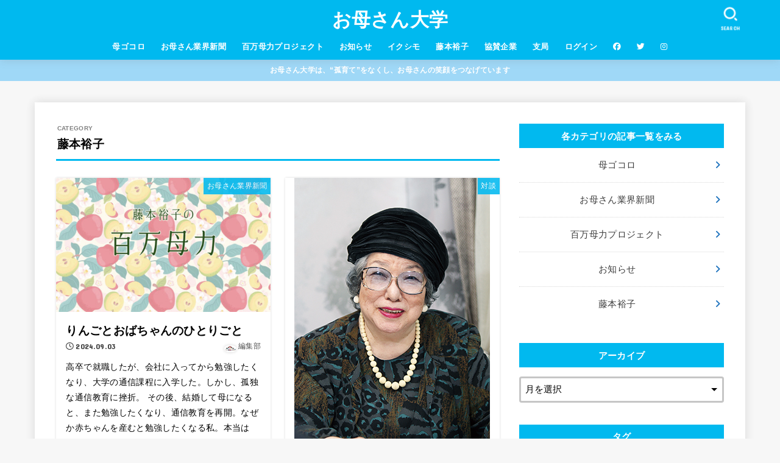

--- FILE ---
content_type: text/html; charset=UTF-8
request_url: https://www.okaasan.net/category/chiefeditor/page/3/
body_size: 30083
content:
<!doctype html>
<html lang="ja">
<head>
<meta charset="utf-8">
<meta http-equiv="X-UA-Compatible" content="IE=edge">
<meta name="HandheldFriendly" content="True">
<meta name="MobileOptimized" content="320">
<meta name="viewport" content="width=device-width, initial-scale=1.0, viewport-fit=cover">
<link rel="pingback" href="https://www.okaasan.net/xmlrpc.php">
<meta name='robots' content='index, follow, max-image-preview:large, max-snippet:-1, max-video-preview:-1' />
	<style>img:is([sizes="auto" i], [sizes^="auto," i]) { contain-intrinsic-size: 3000px 1500px }</style>
	
	<!-- This site is optimized with the Yoast SEO plugin v26.3 - https://yoast.com/wordpress/plugins/seo/ -->
	<title>藤本裕子 アーカイブ - 3ページ目 (16ページ中) - お母さん大学</title>
	<link rel="canonical" href="https://www.okaasan.net/category/chiefeditor/page/3/" />
	<link rel="prev" href="https://www.okaasan.net/category/chiefeditor/page/2/" />
	<link rel="next" href="https://www.okaasan.net/category/chiefeditor/page/4/" />
	<meta property="og:locale" content="ja_JP" />
	<meta property="og:type" content="article" />
	<meta property="og:title" content="藤本裕子 アーカイブ - 3ページ目 (16ページ中) - お母さん大学" />
	<meta property="og:url" content="https://www.okaasan.net/category/chiefeditor/" />
	<meta property="og:site_name" content="お母さん大学" />
	<meta name="twitter:card" content="summary_large_image" />
	<meta name="twitter:site" content="@okaasan_daigaku" />
	<script type="application/ld+json" class="yoast-schema-graph">{"@context":"https://schema.org","@graph":[{"@type":"CollectionPage","@id":"https://www.okaasan.net/category/chiefeditor/","url":"https://www.okaasan.net/category/chiefeditor/page/3/","name":"藤本裕子 アーカイブ - 3ページ目 (16ページ中) - お母さん大学","isPartOf":{"@id":"https://www.okaasan.net/#website"},"primaryImageOfPage":{"@id":"https://www.okaasan.net/category/chiefeditor/page/3/#primaryimage"},"image":{"@id":"https://www.okaasan.net/category/chiefeditor/page/3/#primaryimage"},"thumbnailUrl":"https://www.okaasan.net/wp-content/uploads/2024/08/03-scaled.jpg","breadcrumb":{"@id":"https://www.okaasan.net/category/chiefeditor/page/3/#breadcrumb"},"inLanguage":"ja"},{"@type":"ImageObject","inLanguage":"ja","@id":"https://www.okaasan.net/category/chiefeditor/page/3/#primaryimage","url":"https://www.okaasan.net/wp-content/uploads/2024/08/03-scaled.jpg","contentUrl":"https://www.okaasan.net/wp-content/uploads/2024/08/03-scaled.jpg","width":2560,"height":1600},{"@type":"BreadcrumbList","@id":"https://www.okaasan.net/category/chiefeditor/page/3/#breadcrumb","itemListElement":[{"@type":"ListItem","position":1,"name":"ホーム","item":"https://www.okaasan.net/"},{"@type":"ListItem","position":2,"name":"藤本裕子"}]},{"@type":"WebSite","@id":"https://www.okaasan.net/#website","url":"https://www.okaasan.net/","name":"お母さん大学","description":"お母さんはスゴイ！を伝える","publisher":{"@id":"https://www.okaasan.net/#organization"},"potentialAction":[{"@type":"SearchAction","target":{"@type":"EntryPoint","urlTemplate":"https://www.okaasan.net/?s={search_term_string}"},"query-input":{"@type":"PropertyValueSpecification","valueRequired":true,"valueName":"search_term_string"}}],"inLanguage":"ja"},{"@type":"Organization","@id":"https://www.okaasan.net/#organization","name":"お母さん大学","url":"https://www.okaasan.net/","logo":{"@type":"ImageObject","inLanguage":"ja","@id":"https://www.okaasan.net/#/schema/logo/image/","url":"https://www.okaasan.net/wp-content/uploads/2017/09/logo.jpg","contentUrl":"https://www.okaasan.net/wp-content/uploads/2017/09/logo.jpg","width":800,"height":174,"caption":"お母さん大学"},"image":{"@id":"https://www.okaasan.net/#/schema/logo/image/"},"sameAs":["https://www.facebook.com/okaasan.net/","https://x.com/okaasan_daigaku","https://www.instagram.com/okaasandaigaku/"]}]}</script>
	<!-- / Yoast SEO plugin. -->


<link rel='dns-prefetch' href='//fonts.googleapis.com' />
<link rel='dns-prefetch' href='//cdnjs.cloudflare.com' />
<link rel="alternate" type="application/rss+xml" title="お母さん大学 &raquo; フィード" href="https://www.okaasan.net/feed/" />
<link rel="alternate" type="application/rss+xml" title="お母さん大学 &raquo; コメントフィード" href="https://www.okaasan.net/comments/feed/" />
<link rel="alternate" type="application/rss+xml" title="お母さん大学 &raquo; 藤本裕子 カテゴリーのフィード" href="https://www.okaasan.net/category/chiefeditor/feed/" />
<script type="text/javascript">
/* <![CDATA[ */
window._wpemojiSettings = {"baseUrl":"https:\/\/s.w.org\/images\/core\/emoji\/16.0.1\/72x72\/","ext":".png","svgUrl":"https:\/\/s.w.org\/images\/core\/emoji\/16.0.1\/svg\/","svgExt":".svg","source":{"concatemoji":"https:\/\/www.okaasan.net\/wp-includes\/js\/wp-emoji-release.min.js?ver=6.8.3"}};
/*! This file is auto-generated */
!function(s,n){var o,i,e;function c(e){try{var t={supportTests:e,timestamp:(new Date).valueOf()};sessionStorage.setItem(o,JSON.stringify(t))}catch(e){}}function p(e,t,n){e.clearRect(0,0,e.canvas.width,e.canvas.height),e.fillText(t,0,0);var t=new Uint32Array(e.getImageData(0,0,e.canvas.width,e.canvas.height).data),a=(e.clearRect(0,0,e.canvas.width,e.canvas.height),e.fillText(n,0,0),new Uint32Array(e.getImageData(0,0,e.canvas.width,e.canvas.height).data));return t.every(function(e,t){return e===a[t]})}function u(e,t){e.clearRect(0,0,e.canvas.width,e.canvas.height),e.fillText(t,0,0);for(var n=e.getImageData(16,16,1,1),a=0;a<n.data.length;a++)if(0!==n.data[a])return!1;return!0}function f(e,t,n,a){switch(t){case"flag":return n(e,"\ud83c\udff3\ufe0f\u200d\u26a7\ufe0f","\ud83c\udff3\ufe0f\u200b\u26a7\ufe0f")?!1:!n(e,"\ud83c\udde8\ud83c\uddf6","\ud83c\udde8\u200b\ud83c\uddf6")&&!n(e,"\ud83c\udff4\udb40\udc67\udb40\udc62\udb40\udc65\udb40\udc6e\udb40\udc67\udb40\udc7f","\ud83c\udff4\u200b\udb40\udc67\u200b\udb40\udc62\u200b\udb40\udc65\u200b\udb40\udc6e\u200b\udb40\udc67\u200b\udb40\udc7f");case"emoji":return!a(e,"\ud83e\udedf")}return!1}function g(e,t,n,a){var r="undefined"!=typeof WorkerGlobalScope&&self instanceof WorkerGlobalScope?new OffscreenCanvas(300,150):s.createElement("canvas"),o=r.getContext("2d",{willReadFrequently:!0}),i=(o.textBaseline="top",o.font="600 32px Arial",{});return e.forEach(function(e){i[e]=t(o,e,n,a)}),i}function t(e){var t=s.createElement("script");t.src=e,t.defer=!0,s.head.appendChild(t)}"undefined"!=typeof Promise&&(o="wpEmojiSettingsSupports",i=["flag","emoji"],n.supports={everything:!0,everythingExceptFlag:!0},e=new Promise(function(e){s.addEventListener("DOMContentLoaded",e,{once:!0})}),new Promise(function(t){var n=function(){try{var e=JSON.parse(sessionStorage.getItem(o));if("object"==typeof e&&"number"==typeof e.timestamp&&(new Date).valueOf()<e.timestamp+604800&&"object"==typeof e.supportTests)return e.supportTests}catch(e){}return null}();if(!n){if("undefined"!=typeof Worker&&"undefined"!=typeof OffscreenCanvas&&"undefined"!=typeof URL&&URL.createObjectURL&&"undefined"!=typeof Blob)try{var e="postMessage("+g.toString()+"("+[JSON.stringify(i),f.toString(),p.toString(),u.toString()].join(",")+"));",a=new Blob([e],{type:"text/javascript"}),r=new Worker(URL.createObjectURL(a),{name:"wpTestEmojiSupports"});return void(r.onmessage=function(e){c(n=e.data),r.terminate(),t(n)})}catch(e){}c(n=g(i,f,p,u))}t(n)}).then(function(e){for(var t in e)n.supports[t]=e[t],n.supports.everything=n.supports.everything&&n.supports[t],"flag"!==t&&(n.supports.everythingExceptFlag=n.supports.everythingExceptFlag&&n.supports[t]);n.supports.everythingExceptFlag=n.supports.everythingExceptFlag&&!n.supports.flag,n.DOMReady=!1,n.readyCallback=function(){n.DOMReady=!0}}).then(function(){return e}).then(function(){var e;n.supports.everything||(n.readyCallback(),(e=n.source||{}).concatemoji?t(e.concatemoji):e.wpemoji&&e.twemoji&&(t(e.twemoji),t(e.wpemoji)))}))}((window,document),window._wpemojiSettings);
/* ]]> */
</script>
<style id='wp-emoji-styles-inline-css' type='text/css'>

	img.wp-smiley, img.emoji {
		display: inline !important;
		border: none !important;
		box-shadow: none !important;
		height: 1em !important;
		width: 1em !important;
		margin: 0 0.07em !important;
		vertical-align: -0.1em !important;
		background: none !important;
		padding: 0 !important;
	}
</style>
<link rel='stylesheet' id='wp-block-library-css' href='https://www.okaasan.net/wp-includes/css/dist/block-library/style.min.css' type='text/css' media='all' />
<style id='classic-theme-styles-inline-css' type='text/css'>
/*! This file is auto-generated */
.wp-block-button__link{color:#fff;background-color:#32373c;border-radius:9999px;box-shadow:none;text-decoration:none;padding:calc(.667em + 2px) calc(1.333em + 2px);font-size:1.125em}.wp-block-file__button{background:#32373c;color:#fff;text-decoration:none}
</style>
<style id='bp-login-form-style-inline-css' type='text/css'>
.widget_bp_core_login_widget .bp-login-widget-user-avatar{float:left}.widget_bp_core_login_widget .bp-login-widget-user-links{margin-left:70px}#bp-login-widget-form label{display:block;font-weight:600;margin:15px 0 5px;width:auto}#bp-login-widget-form input[type=password],#bp-login-widget-form input[type=text]{background-color:#fafafa;border:1px solid #d6d6d6;border-radius:0;font:inherit;font-size:100%;padding:.5em;width:100%}#bp-login-widget-form .bp-login-widget-register-link,#bp-login-widget-form .login-submit{display:inline;width:-moz-fit-content;width:fit-content}#bp-login-widget-form .bp-login-widget-register-link{margin-left:1em}#bp-login-widget-form .bp-login-widget-register-link a{filter:invert(1)}#bp-login-widget-form .bp-login-widget-pwd-link{font-size:80%}

</style>
<style id='bp-member-style-inline-css' type='text/css'>
[data-type="bp/member"] input.components-placeholder__input{border:1px solid #757575;border-radius:2px;flex:1 1 auto;padding:6px 8px}.bp-block-member{position:relative}.bp-block-member .member-content{display:flex}.bp-block-member .user-nicename{display:block}.bp-block-member .user-nicename a{border:none;color:currentColor;text-decoration:none}.bp-block-member .bp-profile-button{width:100%}.bp-block-member .bp-profile-button a.button{bottom:10px;display:inline-block;margin:18px 0 0;position:absolute;right:0}.bp-block-member.has-cover .item-header-avatar,.bp-block-member.has-cover .member-content,.bp-block-member.has-cover .member-description{z-index:2}.bp-block-member.has-cover .member-content,.bp-block-member.has-cover .member-description{padding-top:75px}.bp-block-member.has-cover .bp-member-cover-image{background-color:#c5c5c5;background-position:top;background-repeat:no-repeat;background-size:cover;border:0;display:block;height:150px;left:0;margin:0;padding:0;position:absolute;top:0;width:100%;z-index:1}.bp-block-member img.avatar{height:auto;width:auto}.bp-block-member.avatar-none .item-header-avatar{display:none}.bp-block-member.avatar-none.has-cover{min-height:200px}.bp-block-member.avatar-full{min-height:150px}.bp-block-member.avatar-full .item-header-avatar{width:180px}.bp-block-member.avatar-thumb .member-content{align-items:center;min-height:50px}.bp-block-member.avatar-thumb .item-header-avatar{width:70px}.bp-block-member.avatar-full.has-cover{min-height:300px}.bp-block-member.avatar-full.has-cover .item-header-avatar{width:200px}.bp-block-member.avatar-full.has-cover img.avatar{background:#fffc;border:2px solid #fff;margin-left:20px}.bp-block-member.avatar-thumb.has-cover .item-header-avatar{padding-top:75px}.entry .entry-content .bp-block-member .user-nicename a{border:none;color:currentColor;text-decoration:none}

</style>
<style id='bp-members-style-inline-css' type='text/css'>
[data-type="bp/members"] .components-placeholder.is-appender{min-height:0}[data-type="bp/members"] .components-placeholder.is-appender .components-placeholder__label:empty{display:none}[data-type="bp/members"] .components-placeholder input.components-placeholder__input{border:1px solid #757575;border-radius:2px;flex:1 1 auto;padding:6px 8px}[data-type="bp/members"].avatar-none .member-description{width:calc(100% - 44px)}[data-type="bp/members"].avatar-full .member-description{width:calc(100% - 224px)}[data-type="bp/members"].avatar-thumb .member-description{width:calc(100% - 114px)}[data-type="bp/members"] .member-content{position:relative}[data-type="bp/members"] .member-content .is-right{position:absolute;right:2px;top:2px}[data-type="bp/members"] .columns-2 .member-content .member-description,[data-type="bp/members"] .columns-3 .member-content .member-description,[data-type="bp/members"] .columns-4 .member-content .member-description{padding-left:44px;width:calc(100% - 44px)}[data-type="bp/members"] .columns-3 .is-right{right:-10px}[data-type="bp/members"] .columns-4 .is-right{right:-50px}.bp-block-members.is-grid{display:flex;flex-wrap:wrap;padding:0}.bp-block-members.is-grid .member-content{margin:0 1.25em 1.25em 0;width:100%}@media(min-width:600px){.bp-block-members.columns-2 .member-content{width:calc(50% - .625em)}.bp-block-members.columns-2 .member-content:nth-child(2n){margin-right:0}.bp-block-members.columns-3 .member-content{width:calc(33.33333% - .83333em)}.bp-block-members.columns-3 .member-content:nth-child(3n){margin-right:0}.bp-block-members.columns-4 .member-content{width:calc(25% - .9375em)}.bp-block-members.columns-4 .member-content:nth-child(4n){margin-right:0}}.bp-block-members .member-content{display:flex;flex-direction:column;padding-bottom:1em;text-align:center}.bp-block-members .member-content .item-header-avatar,.bp-block-members .member-content .member-description{width:100%}.bp-block-members .member-content .item-header-avatar{margin:0 auto}.bp-block-members .member-content .item-header-avatar img.avatar{display:inline-block}@media(min-width:600px){.bp-block-members .member-content{flex-direction:row;text-align:left}.bp-block-members .member-content .item-header-avatar,.bp-block-members .member-content .member-description{width:auto}.bp-block-members .member-content .item-header-avatar{margin:0}}.bp-block-members .member-content .user-nicename{display:block}.bp-block-members .member-content .user-nicename a{border:none;color:currentColor;text-decoration:none}.bp-block-members .member-content time{color:#767676;display:block;font-size:80%}.bp-block-members.avatar-none .item-header-avatar{display:none}.bp-block-members.avatar-full{min-height:190px}.bp-block-members.avatar-full .item-header-avatar{width:180px}.bp-block-members.avatar-thumb .member-content{min-height:80px}.bp-block-members.avatar-thumb .item-header-avatar{width:70px}.bp-block-members.columns-2 .member-content,.bp-block-members.columns-3 .member-content,.bp-block-members.columns-4 .member-content{display:block;text-align:center}.bp-block-members.columns-2 .member-content .item-header-avatar,.bp-block-members.columns-3 .member-content .item-header-avatar,.bp-block-members.columns-4 .member-content .item-header-avatar{margin:0 auto}.bp-block-members img.avatar{height:auto;max-width:-moz-fit-content;max-width:fit-content;width:auto}.bp-block-members .member-content.has-activity{align-items:center}.bp-block-members .member-content.has-activity .item-header-avatar{padding-right:1em}.bp-block-members .member-content.has-activity .wp-block-quote{margin-bottom:0;text-align:left}.bp-block-members .member-content.has-activity .wp-block-quote cite a,.entry .entry-content .bp-block-members .user-nicename a{border:none;color:currentColor;text-decoration:none}

</style>
<style id='bp-dynamic-members-style-inline-css' type='text/css'>
.bp-dynamic-block-container .item-options{font-size:.5em;margin:0 0 1em;padding:1em 0}.bp-dynamic-block-container .item-options a.selected{font-weight:600}.bp-dynamic-block-container ul.item-list{list-style:none;margin:1em 0;padding-left:0}.bp-dynamic-block-container ul.item-list li{margin-bottom:1em}.bp-dynamic-block-container ul.item-list li:after,.bp-dynamic-block-container ul.item-list li:before{content:" ";display:table}.bp-dynamic-block-container ul.item-list li:after{clear:both}.bp-dynamic-block-container ul.item-list li .item-avatar{float:left;width:60px}.bp-dynamic-block-container ul.item-list li .item{margin-left:70px}

</style>
<style id='bp-online-members-style-inline-css' type='text/css'>
.widget_bp_core_whos_online_widget .avatar-block,[data-type="bp/online-members"] .avatar-block{display:flex;flex-flow:row wrap}.widget_bp_core_whos_online_widget .avatar-block img,[data-type="bp/online-members"] .avatar-block img{margin:.5em}

</style>
<style id='bp-active-members-style-inline-css' type='text/css'>
.widget_bp_core_recently_active_widget .avatar-block,[data-type="bp/active-members"] .avatar-block{display:flex;flex-flow:row wrap}.widget_bp_core_recently_active_widget .avatar-block img,[data-type="bp/active-members"] .avatar-block img{margin:.5em}

</style>
<style id='bp-latest-activities-style-inline-css' type='text/css'>
.bp-latest-activities .components-flex.components-select-control select[multiple]{height:auto;padding:0 8px}.bp-latest-activities .components-flex.components-select-control select[multiple]+.components-input-control__suffix svg{display:none}.bp-latest-activities-block a,.entry .entry-content .bp-latest-activities-block a{border:none;text-decoration:none}.bp-latest-activities-block .activity-list.item-list blockquote{border:none;padding:0}.bp-latest-activities-block .activity-list.item-list blockquote .activity-item:not(.mini){box-shadow:1px 0 4px #00000026;padding:0 1em;position:relative}.bp-latest-activities-block .activity-list.item-list blockquote .activity-item:not(.mini):after,.bp-latest-activities-block .activity-list.item-list blockquote .activity-item:not(.mini):before{border-color:#0000;border-style:solid;content:"";display:block;height:0;left:15px;position:absolute;width:0}.bp-latest-activities-block .activity-list.item-list blockquote .activity-item:not(.mini):before{border-top-color:#00000026;border-width:9px;bottom:-18px;left:14px}.bp-latest-activities-block .activity-list.item-list blockquote .activity-item:not(.mini):after{border-top-color:#fff;border-width:8px;bottom:-16px}.bp-latest-activities-block .activity-list.item-list blockquote .activity-item.mini .avatar{display:inline-block;height:20px;margin-right:2px;vertical-align:middle;width:20px}.bp-latest-activities-block .activity-list.item-list footer{align-items:center;display:flex}.bp-latest-activities-block .activity-list.item-list footer img.avatar{border:none;display:inline-block;margin-right:.5em}.bp-latest-activities-block .activity-list.item-list footer .activity-time-since{font-size:90%}.bp-latest-activities-block .widget-error{border-left:4px solid #0b80a4;box-shadow:1px 0 4px #00000026}.bp-latest-activities-block .widget-error p{padding:0 1em}

</style>
<style id='global-styles-inline-css' type='text/css'>
:root{--wp--preset--aspect-ratio--square: 1;--wp--preset--aspect-ratio--4-3: 4/3;--wp--preset--aspect-ratio--3-4: 3/4;--wp--preset--aspect-ratio--3-2: 3/2;--wp--preset--aspect-ratio--2-3: 2/3;--wp--preset--aspect-ratio--16-9: 16/9;--wp--preset--aspect-ratio--9-16: 9/16;--wp--preset--color--black: #000;--wp--preset--color--cyan-bluish-gray: #abb8c3;--wp--preset--color--white: #fff;--wp--preset--color--pale-pink: #f78da7;--wp--preset--color--vivid-red: #cf2e2e;--wp--preset--color--luminous-vivid-orange: #ff6900;--wp--preset--color--luminous-vivid-amber: #fcb900;--wp--preset--color--light-green-cyan: #7bdcb5;--wp--preset--color--vivid-green-cyan: #00d084;--wp--preset--color--pale-cyan-blue: #8ed1fc;--wp--preset--color--vivid-cyan-blue: #0693e3;--wp--preset--color--vivid-purple: #9b51e0;--wp--preset--color--stk-palette-one: var(--stk-palette-color1);--wp--preset--color--stk-palette-two: var(--stk-palette-color2);--wp--preset--color--stk-palette-three: var(--stk-palette-color3);--wp--preset--color--stk-palette-four: var(--stk-palette-color4);--wp--preset--color--stk-palette-five: var(--stk-palette-color5);--wp--preset--color--stk-palette-six: var(--stk-palette-color6);--wp--preset--color--stk-palette-seven: var(--stk-palette-color7);--wp--preset--color--stk-palette-eight: var(--stk-palette-color8);--wp--preset--color--stk-palette-nine: var(--stk-palette-color9);--wp--preset--color--stk-palette-ten: var(--stk-palette-color10);--wp--preset--color--mainttlbg: var(--main-ttl-bg);--wp--preset--color--mainttltext: var(--main-ttl-color);--wp--preset--color--stkeditorcolor-1: var(--stk-editor-color1);--wp--preset--color--stkeditorcolor-2: var(--stk-editor-color2);--wp--preset--color--stkeditorcolor-3: var(--stk-editor-color3);--wp--preset--gradient--vivid-cyan-blue-to-vivid-purple: linear-gradient(135deg,rgba(6,147,227,1) 0%,rgb(155,81,224) 100%);--wp--preset--gradient--light-green-cyan-to-vivid-green-cyan: linear-gradient(135deg,rgb(122,220,180) 0%,rgb(0,208,130) 100%);--wp--preset--gradient--luminous-vivid-amber-to-luminous-vivid-orange: linear-gradient(135deg,rgba(252,185,0,1) 0%,rgba(255,105,0,1) 100%);--wp--preset--gradient--luminous-vivid-orange-to-vivid-red: linear-gradient(135deg,rgba(255,105,0,1) 0%,rgb(207,46,46) 100%);--wp--preset--gradient--very-light-gray-to-cyan-bluish-gray: linear-gradient(135deg,rgb(238,238,238) 0%,rgb(169,184,195) 100%);--wp--preset--gradient--cool-to-warm-spectrum: linear-gradient(135deg,rgb(74,234,220) 0%,rgb(151,120,209) 20%,rgb(207,42,186) 40%,rgb(238,44,130) 60%,rgb(251,105,98) 80%,rgb(254,248,76) 100%);--wp--preset--gradient--blush-light-purple: linear-gradient(135deg,rgb(255,206,236) 0%,rgb(152,150,240) 100%);--wp--preset--gradient--blush-bordeaux: linear-gradient(135deg,rgb(254,205,165) 0%,rgb(254,45,45) 50%,rgb(107,0,62) 100%);--wp--preset--gradient--luminous-dusk: linear-gradient(135deg,rgb(255,203,112) 0%,rgb(199,81,192) 50%,rgb(65,88,208) 100%);--wp--preset--gradient--pale-ocean: linear-gradient(135deg,rgb(255,245,203) 0%,rgb(182,227,212) 50%,rgb(51,167,181) 100%);--wp--preset--gradient--electric-grass: linear-gradient(135deg,rgb(202,248,128) 0%,rgb(113,206,126) 100%);--wp--preset--gradient--midnight: linear-gradient(135deg,rgb(2,3,129) 0%,rgb(40,116,252) 100%);--wp--preset--font-size--small: 13px;--wp--preset--font-size--medium: 20px;--wp--preset--font-size--large: 36px;--wp--preset--font-size--x-large: 42px;--wp--preset--spacing--20: 0.44rem;--wp--preset--spacing--30: 0.67rem;--wp--preset--spacing--40: 1rem;--wp--preset--spacing--50: 1.5rem;--wp--preset--spacing--60: 2.25rem;--wp--preset--spacing--70: 3.38rem;--wp--preset--spacing--80: 5.06rem;--wp--preset--shadow--natural: 6px 6px 9px rgba(0, 0, 0, 0.2);--wp--preset--shadow--deep: 12px 12px 50px rgba(0, 0, 0, 0.4);--wp--preset--shadow--sharp: 6px 6px 0px rgba(0, 0, 0, 0.2);--wp--preset--shadow--outlined: 6px 6px 0px -3px rgba(255, 255, 255, 1), 6px 6px rgba(0, 0, 0, 1);--wp--preset--shadow--crisp: 6px 6px 0px rgba(0, 0, 0, 1);}:where(.is-layout-flex){gap: 0.5em;}:where(.is-layout-grid){gap: 0.5em;}body .is-layout-flex{display: flex;}.is-layout-flex{flex-wrap: wrap;align-items: center;}.is-layout-flex > :is(*, div){margin: 0;}body .is-layout-grid{display: grid;}.is-layout-grid > :is(*, div){margin: 0;}:where(.wp-block-columns.is-layout-flex){gap: 2em;}:where(.wp-block-columns.is-layout-grid){gap: 2em;}:where(.wp-block-post-template.is-layout-flex){gap: 1.25em;}:where(.wp-block-post-template.is-layout-grid){gap: 1.25em;}.has-black-color{color: var(--wp--preset--color--black) !important;}.has-cyan-bluish-gray-color{color: var(--wp--preset--color--cyan-bluish-gray) !important;}.has-white-color{color: var(--wp--preset--color--white) !important;}.has-pale-pink-color{color: var(--wp--preset--color--pale-pink) !important;}.has-vivid-red-color{color: var(--wp--preset--color--vivid-red) !important;}.has-luminous-vivid-orange-color{color: var(--wp--preset--color--luminous-vivid-orange) !important;}.has-luminous-vivid-amber-color{color: var(--wp--preset--color--luminous-vivid-amber) !important;}.has-light-green-cyan-color{color: var(--wp--preset--color--light-green-cyan) !important;}.has-vivid-green-cyan-color{color: var(--wp--preset--color--vivid-green-cyan) !important;}.has-pale-cyan-blue-color{color: var(--wp--preset--color--pale-cyan-blue) !important;}.has-vivid-cyan-blue-color{color: var(--wp--preset--color--vivid-cyan-blue) !important;}.has-vivid-purple-color{color: var(--wp--preset--color--vivid-purple) !important;}.has-black-background-color{background-color: var(--wp--preset--color--black) !important;}.has-cyan-bluish-gray-background-color{background-color: var(--wp--preset--color--cyan-bluish-gray) !important;}.has-white-background-color{background-color: var(--wp--preset--color--white) !important;}.has-pale-pink-background-color{background-color: var(--wp--preset--color--pale-pink) !important;}.has-vivid-red-background-color{background-color: var(--wp--preset--color--vivid-red) !important;}.has-luminous-vivid-orange-background-color{background-color: var(--wp--preset--color--luminous-vivid-orange) !important;}.has-luminous-vivid-amber-background-color{background-color: var(--wp--preset--color--luminous-vivid-amber) !important;}.has-light-green-cyan-background-color{background-color: var(--wp--preset--color--light-green-cyan) !important;}.has-vivid-green-cyan-background-color{background-color: var(--wp--preset--color--vivid-green-cyan) !important;}.has-pale-cyan-blue-background-color{background-color: var(--wp--preset--color--pale-cyan-blue) !important;}.has-vivid-cyan-blue-background-color{background-color: var(--wp--preset--color--vivid-cyan-blue) !important;}.has-vivid-purple-background-color{background-color: var(--wp--preset--color--vivid-purple) !important;}.has-black-border-color{border-color: var(--wp--preset--color--black) !important;}.has-cyan-bluish-gray-border-color{border-color: var(--wp--preset--color--cyan-bluish-gray) !important;}.has-white-border-color{border-color: var(--wp--preset--color--white) !important;}.has-pale-pink-border-color{border-color: var(--wp--preset--color--pale-pink) !important;}.has-vivid-red-border-color{border-color: var(--wp--preset--color--vivid-red) !important;}.has-luminous-vivid-orange-border-color{border-color: var(--wp--preset--color--luminous-vivid-orange) !important;}.has-luminous-vivid-amber-border-color{border-color: var(--wp--preset--color--luminous-vivid-amber) !important;}.has-light-green-cyan-border-color{border-color: var(--wp--preset--color--light-green-cyan) !important;}.has-vivid-green-cyan-border-color{border-color: var(--wp--preset--color--vivid-green-cyan) !important;}.has-pale-cyan-blue-border-color{border-color: var(--wp--preset--color--pale-cyan-blue) !important;}.has-vivid-cyan-blue-border-color{border-color: var(--wp--preset--color--vivid-cyan-blue) !important;}.has-vivid-purple-border-color{border-color: var(--wp--preset--color--vivid-purple) !important;}.has-vivid-cyan-blue-to-vivid-purple-gradient-background{background: var(--wp--preset--gradient--vivid-cyan-blue-to-vivid-purple) !important;}.has-light-green-cyan-to-vivid-green-cyan-gradient-background{background: var(--wp--preset--gradient--light-green-cyan-to-vivid-green-cyan) !important;}.has-luminous-vivid-amber-to-luminous-vivid-orange-gradient-background{background: var(--wp--preset--gradient--luminous-vivid-amber-to-luminous-vivid-orange) !important;}.has-luminous-vivid-orange-to-vivid-red-gradient-background{background: var(--wp--preset--gradient--luminous-vivid-orange-to-vivid-red) !important;}.has-very-light-gray-to-cyan-bluish-gray-gradient-background{background: var(--wp--preset--gradient--very-light-gray-to-cyan-bluish-gray) !important;}.has-cool-to-warm-spectrum-gradient-background{background: var(--wp--preset--gradient--cool-to-warm-spectrum) !important;}.has-blush-light-purple-gradient-background{background: var(--wp--preset--gradient--blush-light-purple) !important;}.has-blush-bordeaux-gradient-background{background: var(--wp--preset--gradient--blush-bordeaux) !important;}.has-luminous-dusk-gradient-background{background: var(--wp--preset--gradient--luminous-dusk) !important;}.has-pale-ocean-gradient-background{background: var(--wp--preset--gradient--pale-ocean) !important;}.has-electric-grass-gradient-background{background: var(--wp--preset--gradient--electric-grass) !important;}.has-midnight-gradient-background{background: var(--wp--preset--gradient--midnight) !important;}.has-small-font-size{font-size: var(--wp--preset--font-size--small) !important;}.has-medium-font-size{font-size: var(--wp--preset--font-size--medium) !important;}.has-large-font-size{font-size: var(--wp--preset--font-size--large) !important;}.has-x-large-font-size{font-size: var(--wp--preset--font-size--x-large) !important;}
:where(.wp-block-post-template.is-layout-flex){gap: 1.25em;}:where(.wp-block-post-template.is-layout-grid){gap: 1.25em;}
:where(.wp-block-columns.is-layout-flex){gap: 2em;}:where(.wp-block-columns.is-layout-grid){gap: 2em;}
:root :where(.wp-block-pullquote){font-size: 1.5em;line-height: 1.6;}
</style>
<link rel='stylesheet' id='cool-tag-cloud-css' href='https://www.okaasan.net/wp-content/plugins/cool-tag-cloud/inc/cool-tag-cloud.css?ver=2.25' type='text/css' media='all' />
<link rel='stylesheet' id='ppress-frontend-css' href='https://www.okaasan.net/wp-content/plugins/wp-user-avatar/assets/css/frontend.min.css?ver=4.16.6' type='text/css' media='all' />
<link rel='stylesheet' id='ppress-flatpickr-css' href='https://www.okaasan.net/wp-content/plugins/wp-user-avatar/assets/flatpickr/flatpickr.min.css?ver=4.16.6' type='text/css' media='all' />
<link rel='stylesheet' id='ppress-select2-css' href='https://www.okaasan.net/wp-content/plugins/wp-user-avatar/assets/select2/select2.min.css' type='text/css' media='all' />
<link rel='stylesheet' id='stk_style-css' href='https://www.okaasan.net/wp-content/themes/jstork19/style.css?ver=5.6' type='text/css' media='all' />
<style id='stk_style-inline-css' type='text/css'>
:root{--stk-base-font-family:"游ゴシック","Yu Gothic","游ゴシック体","YuGothic","Hiragino Kaku Gothic ProN",Meiryo,sans-serif;--stk-base-font-size-pc:103%;--stk-base-font-size-sp:103%;--stk-font-weight:400;--stk-font-awesome-free:"Font Awesome 6 Free";--stk-font-awesome-brand:"Font Awesome 6 Brands";--wp--preset--font-size--medium:clamp(1.2em,2.5vw,20px);--wp--preset--font-size--large:clamp(1.5em,4.5vw,36px);--wp--preset--font-size--x-large:clamp(1.9em,5.25vw,42px);--wp--style--gallery-gap-default:.5em;--stk-flex-style:flex-start;--stk-wrap-width:1166px;--stk-wide-width:980px;--stk-main-width:728px;--stk-side-margin:32px;--stk-post-thumb-ratio:16/10;--stk-post-title-font_size:clamp(1.4em,4vw,1.9em);--stk-h1-font_size:clamp(1.4em,4vw,1.9em);--stk-h2-font_size:clamp(1.2em,2.6vw,1.3em);--stk-h2-normal-font_size:125%;--stk-h3-font_size:clamp(1.1em,2.3vw,1.15em);--stk-h4-font_size:105%;--stk-h5-font_size:100%;--stk-line_height:1.8;--stk-heading-line_height:1.5;--stk-heading-margin_top:2em;--stk-heading-margin_bottom:1em;--stk-margin:1.6em;--stk-h2-margin-rl:-2vw;--stk-el-margin-rl:-4vw;--stk-list-icon-size:1.8em;--stk-list-item-margin:.7em;--stk-list-margin:1em;--stk-h2-border_radius:3px;--stk-h2-border_width:4px;--stk-h3-border_width:4px;--stk-h4-border_width:4px;--stk-wttl-border_radius:0;--stk-wttl-border_width:2px;--stk-supplement-border_radius:4px;--stk-supplement-border_width:2px;--stk-supplement-sat:82%;--stk-supplement-lig:86%;--stk-box-border_radius:4px;--stk-box-border_width:2px;--stk-btn-border_radius:3px;--stk-btn-border_width:2px;--stk-post-radius:0;--stk-postlist-radius:0;--stk-cardlist-radius:0;--stk-shadow-s:1px 2px 10px rgba(0,0,0,.2);--stk-shadow-l:5px 10px 20px rgba(0,0,0,.2);--main-text-color:#000;--main-link-color:#1e73be;--main-link-color-hover:#00b9ef;--main-ttl-bg:#00b9ef;--main-ttl-bg-rgba:rgba(0,185,239,.1);--main-ttl-color:#fff;--header-bg:#00b9ef;--header-bg-overlay:#0ea3c9;--header-logo-color:#fff;--header-text-color:#fff;--inner-content-bg:#fff;--label-bg:#00b9ef;--label-text-color:#fff;--slider-text-color:#444;--side-text-color:#3e3e3e;--footer-bg:#8c8c8c;--footer-text-color:#fff;--footer-link-color:#f7f7f7;--new-mark-bg:#ff6347;--oc-box-blue:#19b4ce;--oc-box-blue-inner:#d4f3ff;--oc-box-red:#ee5656;--oc-box-red-inner:#feeeed;--oc-box-yellow:#f7cf2e;--oc-box-yellow-inner:#fffae2;--oc-box-green:#39cd75;--oc-box-green-inner:#e8fbf0;--oc-box-pink:#f7b2b2;--oc-box-pink-inner:#fee;--oc-box-gray:#9c9c9c;--oc-box-gray-inner:#f5f5f5;--oc-box-black:#313131;--oc-box-black-inner:#404040;--oc-btn-rich_yellow:#f7cf2e;--oc-btn-rich_yellow-sdw:rgba(222,182,21,1);--oc-btn-rich_pink:#ee5656;--oc-btn-rich_pink-sdw:rgba(213,61,61,1);--oc-btn-rich_orange:#ef9b2f;--oc-btn-rich_orange-sdw:rgba(214,130,22,1);--oc-btn-rich_green:#39cd75;--oc-btn-rich_green-sdw:rgba(32,180,92,1);--oc-btn-rich_blue:#19b4ce;--oc-btn-rich_blue-sdw:rgba(0,155,181,1);--oc-base-border-color:rgba(125,125,125,.3);--oc-has-background-basic-padding:1.1em;--stk-maker-yellow:#ff6;--stk-maker-pink:#ffd5d5;--stk-maker-blue:#b5dfff;--stk-maker-green:#cff7c7;--stk-caption-font-size:11px;--stk-palette-color1:#abb8c3;--stk-palette-color2:#f78da7;--stk-palette-color3:#cf2e2e;--stk-palette-color4:#ff6900;--stk-palette-color5:#fcb900;--stk-palette-color6:#7bdcb5;--stk-palette-color7:#00d084;--stk-palette-color8:#8ed1fc;--stk-palette-color9:#0693e3;--stk-palette-color10:#9b51e0;--stk-editor-color1:#1bb4d3;--stk-editor-color2:#f55e5e;--stk-editor-color3:#ee2;--stk-editor-color1-rgba:rgba(27,180,211,.1);--stk-editor-color2-rgba:rgba(245,94,94,.1);--stk-editor-color3-rgba:rgba(238,238,34,.1)}
.header-info{color:#fff;background:#9fd8f7;background:linear-gradient(135deg,#9fd8f7,#9fd8f7)}
</style>
<link rel='stylesheet' id='stk_child-style-css' href='https://www.okaasan.net/wp-content/themes/jstork19_custom/style.css' type='text/css' media='all' />
<link rel='stylesheet' id='gf_font-css' href='https://fonts.googleapis.com/css?family=Concert+One&#038;display=swap' type='text/css' media='all' />
<style id='gf_font-inline-css' type='text/css'>
.gf {font-family: "Concert One", "游ゴシック", "Yu Gothic", "游ゴシック体", "YuGothic", "Hiragino Kaku Gothic ProN", Meiryo, sans-serif;}
</style>
<link rel='stylesheet' id='fontawesome-css' href='https://cdnjs.cloudflare.com/ajax/libs/font-awesome/6.5.2/css/all.min.css' type='text/css' media='all' />
<script type="text/javascript" src="https://www.okaasan.net/wp-includes/js/jquery/jquery.min.js?ver=3.7.1" id="jquery-core-js"></script>
<script type="text/javascript" src="https://www.okaasan.net/wp-includes/js/jquery/jquery-migrate.min.js?ver=3.4.1" id="jquery-migrate-js"></script>
<script type="text/javascript" id="jquery-js-after">
/* <![CDATA[ */
jQuery(function($){$(".widget_categories li, .widget_nav_menu li").has("ul").toggleClass("accordionMenu");$(".widget ul.children , .widget ul.sub-menu").after("<span class='accordionBtn'></span>");$(".widget ul.children , .widget ul.sub-menu").hide();$("ul .accordionBtn").on("click",function(){$(this).prev("ul").slideToggle();$(this).toggleClass("active")})});
/* ]]> */
</script>
<script type="text/javascript" src="https://www.okaasan.net/wp-content/plugins/wp-user-avatar/assets/flatpickr/flatpickr.min.js?ver=4.16.6" id="ppress-flatpickr-js"></script>
<script type="text/javascript" src="https://www.okaasan.net/wp-content/plugins/wp-user-avatar/assets/select2/select2.min.js?ver=4.16.6" id="ppress-select2-js"></script>
<link rel="https://api.w.org/" href="https://www.okaasan.net/wp-json/" /><link rel="alternate" title="JSON" type="application/json" href="https://www.okaasan.net/wp-json/wp/v2/categories/94" /><link rel="EditURI" type="application/rsd+xml" title="RSD" href="https://www.okaasan.net/xmlrpc.php?rsd" />


	<script type="text/javascript">var ajaxurl = 'https://www.okaasan.net/wp-admin/admin-ajax.php';</script>

<!-- Global site tag (gtag.js) - Google Analytics -->
<script async src="https://www.googletagmanager.com/gtag/js?id=G-57ED8T2F14"></script>
<script>
  window.dataLayer = window.dataLayer || [];
  function gtag(){dataLayer.push(arguments);}
  gtag('js', new Date());

  gtag('config', 'G-57ED8T2F14');
</script>

<link rel="preconnect" href="https://fonts.googleapis.com" />
<link rel="preconnect" href="https://fonts.gstatic.com" crossorigin />
<link
href="https://fonts.googleapis.com/css2?family=Zen+Maru+Gothic:wght@500;700;900&display=swap"
 rel="stylesheet"
/><style type="text/css" id="simple-css-output">/* カード型記事本文 */.archives-list .description { opacity: 100; font-size: 85%; color: black;}.archives-list .byline { font-size: 75%; margin-bottom: 10px;}.byline .writer { color: black; font-weight: 500;}.entry-header .sns_btn { display: none; }.h1, h1 { font-size: 1.7em;}.cool-tag-cloud { margin-top: 15px;}.footer-links { font-weight: 600;}#sidebar1 { text-align: center;}#wpforms-submit-51094 { background-color: #bf3c30; color: #fff; padding: 15px 70px;}#wpforms-submit-51094:hover { background: #d16156; }a { color: #bf3c30;}.elementor-widget-text-editor p:last-child{ margin-bottom:0;}/* .entry-content h3:not([class*="is-style-style"]) { border-top: none; border-bottom: none; padding: 0; margin-top: 1.8em; }.entry-content h4:not([class*="is-style-style"]) { border-left: none; padding: 0; margin-top: 1em;}*/@media only screen and (min-width: 768px) { .menu_btn { display: none; }}</style><meta name="generator" content="Elementor 3.32.5; features: additional_custom_breakpoints; settings: css_print_method-external, google_font-enabled, font_display-auto">
			<style>
				.e-con.e-parent:nth-of-type(n+4):not(.e-lazyloaded):not(.e-no-lazyload),
				.e-con.e-parent:nth-of-type(n+4):not(.e-lazyloaded):not(.e-no-lazyload) * {
					background-image: none !important;
				}
				@media screen and (max-height: 1024px) {
					.e-con.e-parent:nth-of-type(n+3):not(.e-lazyloaded):not(.e-no-lazyload),
					.e-con.e-parent:nth-of-type(n+3):not(.e-lazyloaded):not(.e-no-lazyload) * {
						background-image: none !important;
					}
				}
				@media screen and (max-height: 640px) {
					.e-con.e-parent:nth-of-type(n+2):not(.e-lazyloaded):not(.e-no-lazyload),
					.e-con.e-parent:nth-of-type(n+2):not(.e-lazyloaded):not(.e-no-lazyload) * {
						background-image: none !important;
					}
				}
			</style>
			<link rel="icon" href="https://www.okaasan.net/wp-content/uploads/2022/01/cropped-大学マーク-32x32.png" sizes="32x32" />
<link rel="icon" href="https://www.okaasan.net/wp-content/uploads/2022/01/cropped-大学マーク-192x192.png" sizes="192x192" />
<link rel="apple-touch-icon" href="https://www.okaasan.net/wp-content/uploads/2022/01/cropped-大学マーク-180x180.png" />
<meta name="msapplication-TileImage" content="https://www.okaasan.net/wp-content/uploads/2022/01/cropped-大学マーク-270x270.png" />
<script async src="https://www.googletagmanager.com/gtag/js?id=UA-105832422-1"></script>
<script>
    window.dataLayer = window.dataLayer || [];
    function gtag(){dataLayer.push(arguments);}
    gtag('js', new Date());

    gtag('config', 'UA-105832422-1');
</script></head>
<body class="bp-legacy archive paged category category-chiefeditor category-94 wp-embed-responsive paged-3 category-paged-3 wp-theme-jstork19 wp-child-theme-jstork19_custom fixhead-active h_layout_pc_center_full h_layout_sp_center elementor-default elementor-kit-62154">
<svg xmlns="http://www.w3.org/2000/svg" width="0" height="0" focusable="false" role="none" style="visibility: hidden; position: absolute; left: -9999px; overflow: hidden;"><defs>
		<symbol viewBox="0 0 512 512" id="stk-facebook-svg"><path d="M504 256C504 119 393 8 256 8S8 119 8 256c0 123.78 90.69 226.38 209.25 245V327.69h-63V256h63v-54.64c0-62.15 37-96.48 93.67-96.48 27.14 0 55.52 4.84 55.52 4.84v61h-31.28c-30.8 0-40.41 19.12-40.41 38.73V256h68.78l-11 71.69h-57.78V501C413.31 482.38 504 379.78 504 256z"/></symbol>
		<symbol viewBox="0 0 512 512" id="stk-twitter-svg"><path d="M299.8,219.7L471,20.7h-40.6L281.7,193.4L163,20.7H26l179.6,261.4L26,490.7h40.6l157-182.5L349,490.7h137L299.8,219.7 L299.8,219.7z M244.2,284.3l-18.2-26L81.2,51.2h62.3l116.9,167.1l18.2,26l151.9,217.2h-62.3L244.2,284.3L244.2,284.3z"/></symbol>
		<symbol viewBox="0 0 576 512" id="stk-youtube-svg"><path d="M549.655 124.083c-6.281-23.65-24.787-42.276-48.284-48.597C458.781 64 288 64 288 64S117.22 64 74.629 75.486c-23.497 6.322-42.003 24.947-48.284 48.597-11.412 42.867-11.412 132.305-11.412 132.305s0 89.438 11.412 132.305c6.281 23.65 24.787 41.5 48.284 47.821C117.22 448 288 448 288 448s170.78 0 213.371-11.486c23.497-6.321 42.003-24.171 48.284-47.821 11.412-42.867 11.412-132.305 11.412-132.305s0-89.438-11.412-132.305zm-317.51 213.508V175.185l142.739 81.205-142.739 81.201z"/></symbol>
		<symbol viewBox="0 0 448 512" id="stk-instagram-svg"><path d="M224.1 141c-63.6 0-114.9 51.3-114.9 114.9s51.3 114.9 114.9 114.9S339 319.5 339 255.9 287.7 141 224.1 141zm0 189.6c-41.1 0-74.7-33.5-74.7-74.7s33.5-74.7 74.7-74.7 74.7 33.5 74.7 74.7-33.6 74.7-74.7 74.7zm146.4-194.3c0 14.9-12 26.8-26.8 26.8-14.9 0-26.8-12-26.8-26.8s12-26.8 26.8-26.8 26.8 12 26.8 26.8zm76.1 27.2c-1.7-35.9-9.9-67.7-36.2-93.9-26.2-26.2-58-34.4-93.9-36.2-37-2.1-147.9-2.1-184.9 0-35.8 1.7-67.6 9.9-93.9 36.1s-34.4 58-36.2 93.9c-2.1 37-2.1 147.9 0 184.9 1.7 35.9 9.9 67.7 36.2 93.9s58 34.4 93.9 36.2c37 2.1 147.9 2.1 184.9 0 35.9-1.7 67.7-9.9 93.9-36.2 26.2-26.2 34.4-58 36.2-93.9 2.1-37 2.1-147.8 0-184.8zM398.8 388c-7.8 19.6-22.9 34.7-42.6 42.6-29.5 11.7-99.5 9-132.1 9s-102.7 2.6-132.1-9c-19.6-7.8-34.7-22.9-42.6-42.6-11.7-29.5-9-99.5-9-132.1s-2.6-102.7 9-132.1c7.8-19.6 22.9-34.7 42.6-42.6 29.5-11.7 99.5-9 132.1-9s102.7-2.6 132.1 9c19.6 7.8 34.7 22.9 42.6 42.6 11.7 29.5 9 99.5 9 132.1s2.7 102.7-9 132.1z"/></symbol>
		<symbol viewBox="0 0 32 32" id="stk-line-svg"><path d="M25.82 13.151c0.465 0 0.84 0.38 0.84 0.841 0 0.46-0.375 0.84-0.84 0.84h-2.34v1.5h2.34c0.465 0 0.84 0.377 0.84 0.84 0 0.459-0.375 0.839-0.84 0.839h-3.181c-0.46 0-0.836-0.38-0.836-0.839v-6.361c0-0.46 0.376-0.84 0.84-0.84h3.181c0.461 0 0.836 0.38 0.836 0.84 0 0.465-0.375 0.84-0.84 0.84h-2.34v1.5zM20.68 17.172c0 0.36-0.232 0.68-0.576 0.795-0.085 0.028-0.177 0.041-0.265 0.041-0.281 0-0.521-0.12-0.68-0.333l-3.257-4.423v3.92c0 0.459-0.372 0.839-0.841 0.839-0.461 0-0.835-0.38-0.835-0.839v-6.361c0-0.36 0.231-0.68 0.573-0.793 0.080-0.031 0.181-0.044 0.259-0.044 0.26 0 0.5 0.139 0.66 0.339l3.283 4.44v-3.941c0-0.46 0.376-0.84 0.84-0.84 0.46 0 0.84 0.38 0.84 0.84zM13.025 17.172c0 0.459-0.376 0.839-0.841 0.839-0.46 0-0.836-0.38-0.836-0.839v-6.361c0-0.46 0.376-0.84 0.84-0.84 0.461 0 0.837 0.38 0.837 0.84zM9.737 18.011h-3.181c-0.46 0-0.84-0.38-0.84-0.839v-6.361c0-0.46 0.38-0.84 0.84-0.84 0.464 0 0.84 0.38 0.84 0.84v5.521h2.341c0.464 0 0.839 0.377 0.839 0.84 0 0.459-0.376 0.839-0.839 0.839zM32 13.752c0-7.161-7.18-12.989-16-12.989s-16 5.828-16 12.989c0 6.415 5.693 11.789 13.38 12.811 0.521 0.109 1.231 0.344 1.411 0.787 0.16 0.401 0.105 1.021 0.051 1.44l-0.219 1.36c-0.060 0.401-0.32 1.581 1.399 0.86 1.721-0.719 9.221-5.437 12.581-9.3 2.299-2.519 3.397-5.099 3.397-7.957z"/></symbol>
		<symbol viewBox="0 0 50 50" id="stk-feedly-svg"><path d="M20.42,44.65h9.94c1.59,0,3.12-.63,4.25-1.76l12-12c2.34-2.34,2.34-6.14,0-8.48L29.64,5.43c-2.34-2.34-6.14-2.34-8.48,0L4.18,22.4c-2.34,2.34-2.34,6.14,0,8.48l12,12c1.12,1.12,2.65,1.76,4.24,1.76Zm-2.56-11.39l-.95-.95c-.39-.39-.39-1.02,0-1.41l7.07-7.07c.39-.39,1.02-.39,1.41,0l2.12,2.12c.39,.39,.39,1.02,0,1.41l-5.9,5.9c-.19,.19-.44,.29-.71,.29h-2.34c-.27,0-.52-.11-.71-.29Zm10.36,4.71l-.95,.95c-.19,.19-.44,.29-.71,.29h-2.34c-.27,0-.52-.11-.71-.29l-.95-.95c-.39-.39-.39-1.02,0-1.41l2.12-2.12c.39-.39,1.02-.39,1.41,0l2.12,2.12c.39,.39,.39,1.02,0,1.41ZM11.25,25.23l12.73-12.73c.39-.39,1.02-.39,1.41,0l2.12,2.12c.39,.39,.39,1.02,0,1.41l-11.55,11.55c-.19,.19-.45,.29-.71,.29h-2.34c-.27,0-.52-.11-.71-.29l-.95-.95c-.39-.39-.39-1.02,0-1.41Z"/></symbol>
		<symbol viewBox="0 0 448 512" id="stk-tiktok-svg"><path d="M448,209.91a210.06,210.06,0,0,1-122.77-39.25V349.38A162.55,162.55,0,1,1,185,188.31V278.2a74.62,74.62,0,1,0,52.23,71.18V0l88,0a121.18,121.18,0,0,0,1.86,22.17h0A122.18,122.18,0,0,0,381,102.39a121.43,121.43,0,0,0,67,20.14Z"/></symbol>
		<symbol viewBox="0 0 50 50" id="stk-hatebu-svg"><path d="M5.53,7.51c5.39,0,10.71,0,16.02,0,.73,0,1.47,.06,2.19,.19,3.52,.6,6.45,3.36,6.99,6.54,.63,3.68-1.34,7.09-5.02,8.67-.32,.14-.63,.27-1.03,.45,3.69,.93,6.25,3.02,7.37,6.59,1.79,5.7-2.32,11.79-8.4,12.05-6.01,.26-12.03,.06-18.13,.06V7.51Zm8.16,28.37c.16,.03,.26,.07,.35,.07,1.82,0,3.64,.03,5.46,0,2.09-.03,3.73-1.58,3.89-3.62,.14-1.87-1.28-3.79-3.27-3.97-2.11-.19-4.25-.04-6.42-.04v7.56Zm-.02-13.77c1.46,0,2.83,0,4.2,0,.29,0,.58,0,.86-.03,1.67-.21,3.01-1.53,3.17-3.12,.16-1.62-.75-3.32-2.36-3.61-1.91-.34-3.89-.25-5.87-.35v7.1Z"/><path d="M43.93,30.53h-7.69V7.59h7.69V30.53Z"/><path d="M44,38.27c0,2.13-1.79,3.86-3.95,3.83-2.12-.03-3.86-1.77-3.85-3.85,0-2.13,1.8-3.86,3.96-3.83,2.12,.03,3.85,1.75,3.84,3.85Z"/></symbol>
		<symbol id="stk-pokect-svg" viewBox="0 0 50 50"><path d="M8.04,6.5c-2.24,.15-3.6,1.42-3.6,3.7v13.62c0,11.06,11,19.75,20.52,19.68,10.7-.08,20.58-9.11,20.58-19.68V10.2c0-2.28-1.44-3.57-3.7-3.7H8.04Zm8.67,11.08l8.25,7.84,8.26-7.84c3.7-1.55,5.31,2.67,3.79,3.9l-10.76,10.27c-.35,.33-2.23,.33-2.58,0l-10.76-10.27c-1.45-1.36,.44-5.65,3.79-3.9h0Z"/></symbol>
		<symbol id="stk-pinterest-svg" viewBox="0 0 50 50"><path d="M3.63,25c.11-6.06,2.25-11.13,6.43-15.19,4.18-4.06,9.15-6.12,14.94-6.18,6.23,.11,11.34,2.24,15.32,6.38,3.98,4.15,6,9.14,6.05,14.98-.11,6.01-2.25,11.06-6.43,15.15-4.18,4.09-9.15,6.16-14.94,6.21-2,0-4-.31-6.01-.92,.39-.61,.78-1.31,1.17-2.09,.44-.94,1-2.73,1.67-5.34,.17-.72,.42-1.7,.75-2.92,.39,.67,1.06,1.28,2,1.84,2.5,1.17,5.15,1.06,7.93-.33,2.89-1.67,4.9-4.26,6.01-7.76,1-3.67,.88-7.08-.38-10.22-1.25-3.15-3.49-5.41-6.72-6.8-4.06-1.17-8.01-1.04-11.85,.38s-6.51,3.85-8.01,7.3c-.39,1.28-.62,2.55-.71,3.8s-.04,2.47,.12,3.67,.59,2.27,1.25,3.21,1.56,1.67,2.67,2.17c.28,.11,.5,.11,.67,0,.22-.11,.44-.56,.67-1.33s.31-1.31,.25-1.59c-.06-.11-.17-.31-.33-.59-1.17-1.89-1.56-3.88-1.17-5.97,.39-2.09,1.25-3.85,2.59-5.3,2.06-1.84,4.47-2.84,7.22-3,2.75-.17,5.11,.59,7.05,2.25,1.06,1.22,1.74,2.7,2.04,4.42s.31,3.38,0,4.97c-.31,1.59-.85,3.07-1.63,4.47-1.39,2.17-3.03,3.28-4.92,3.34-1.11-.06-2.02-.49-2.71-1.29s-.91-1.74-.62-2.79c.11-.61,.44-1.81,1-3.59s.86-3.12,.92-4c-.17-2.12-1.14-3.2-2.92-3.26-1.39,.17-2.42,.79-3.09,1.88s-1.03,2.32-1.09,3.71c.17,1.62,.42,2.73,.75,3.34-.61,2.5-1.09,4.51-1.42,6.01-.11,.39-.42,1.59-.92,3.59s-.78,3.53-.83,4.59v2.34c-3.95-1.84-7.07-4.49-9.35-7.97-2.28-3.48-3.42-7.33-3.42-11.56Z"/></symbol>
		<symbol id="stk-user_url-svg" viewBox="0 0 50 50"><path d="M33.62,25c0,1.99-.11,3.92-.3,5.75H16.67c-.19-1.83-.38-3.76-.38-5.75s.19-3.92,.38-5.75h16.66c.19,1.83,.3,3.76,.3,5.75Zm13.65-5.75c.48,1.84,.73,3.76,.73,5.75s-.25,3.91-.73,5.75h-11.06c.19-1.85,.29-3.85,.29-5.75s-.1-3.9-.29-5.75h11.06Zm-.94-2.88h-10.48c-.9-5.74-2.68-10.55-4.97-13.62,7.04,1.86,12.76,6.96,15.45,13.62Zm-13.4,0h-15.87c.55-3.27,1.39-6.17,2.43-8.5,.94-2.12,1.99-3.66,3.01-4.63,1.01-.96,1.84-1.24,2.5-1.24s1.49,.29,2.5,1.24c1.02,.97,2.07,2.51,3.01,4.63,1.03,2.34,1.88,5.23,2.43,8.5h0Zm-29.26,0C6.37,9.72,12.08,4.61,19.12,2.76c-2.29,3.07-4.07,7.88-4.97,13.62H3.67Zm10.12,2.88c-.19,1.85-.37,3.77-.37,5.75s.18,3.9,.37,5.75H2.72c-.47-1.84-.72-3.76-.72-5.75s.25-3.91,.72-5.75H13.79Zm5.71,22.87c-1.03-2.34-1.88-5.23-2.43-8.5h15.87c-.55,3.27-1.39,6.16-2.43,8.5-.94,2.13-1.99,3.67-3.01,4.64-1.01,.95-1.84,1.24-2.58,1.24-.58,0-1.41-.29-2.42-1.24-1.02-.97-2.07-2.51-3.01-4.64h0Zm-.37,5.12c-7.04-1.86-12.76-6.96-15.45-13.62H14.16c.9,5.74,2.68,10.55,4.97,13.62h0Zm11.75,0c2.29-3.07,4.07-7.88,4.97-13.62h10.48c-2.7,6.66-8.41,11.76-15.45,13.62h0Z"/></symbol>
		<symbol id="stk-envelope-svg" viewBox="0 0 300 300"><path d="M300.03,81.5c0-30.25-24.75-55-55-55h-190c-30.25,0-55,24.75-55,55v140c0,30.25,24.75,55,55,55h190c30.25,0,55-24.75,55-55 V81.5z M37.4,63.87c4.75-4.75,11.01-7.37,17.63-7.37h190c6.62,0,12.88,2.62,17.63,7.37c4.75,4.75,7.37,11.01,7.37,17.63v5.56 c-0.32,0.2-0.64,0.41-0.95,0.64L160.2,169.61c-0.75,0.44-5.12,2.89-10.17,2.89c-4.99,0-9.28-2.37-10.23-2.94L30.99,87.7 c-0.31-0.23-0.63-0.44-0.95-0.64V81.5C30.03,74.88,32.65,68.62,37.4,63.87z M262.66,239.13c-4.75,4.75-11.01,7.37-17.63,7.37h-190 c-6.62,0-12.88-2.62-17.63-7.37c-4.75-4.75-7.37-11.01-7.37-17.63v-99.48l93.38,70.24c0.16,0.12,0.32,0.24,0.49,0.35 c1.17,0.81,11.88,7.88,26.13,7.88c14.25,0,24.96-7.07,26.14-7.88c0.17-0.11,0.33-0.23,0.49-0.35l93.38-70.24v99.48 C270.03,228.12,267.42,234.38,262.66,239.13z"/></symbol>
		<symbol viewBox="0 0 512 512" id="stk-amazon-svg"><path class="st0" d="M444.6,421.5L444.6,421.5C233.3,522,102.2,437.9,18.2,386.8c-5.2-3.2-14,0.8-6.4,9.6 C39.8,430.3,131.5,512,251.1,512c119.7,0,191-65.3,199.9-76.7C459.8,424,453.6,417.7,444.6,421.5z"/><path class="st0" d="M504,388.7L504,388.7c-5.7-7.4-34.5-8.8-52.7-6.5c-18.2,2.2-45.5,13.3-43.1,19.9c1.2,2.5,3.7,1.4,16.2,0.3 c12.5-1.2,47.6-5.7,54.9,3.9c7.3,9.6-11.2,55.4-14.6,62.8c-3.3,7.4,1.2,9.3,7.4,4.4c6.1-4.9,17-17.7,24.4-35.7 C503.9,419.6,508.3,394.3,504,388.7z"/><path class="st0" d="M302.6,147.3c-39.3,4.5-90.6,7.3-127.4,23.5c-42.4,18.3-72.2,55.7-72.2,110.7c0,70.4,44.4,105.6,101.4,105.6 c48.2,0,74.5-11.3,111.7-49.3c12.4,17.8,16.4,26.5,38.9,45.2c5,2.7,11.5,2.4,16-1.6l0,0h0c0,0,0,0,0,0l0.2,0.2 c13.5-12,38.1-33.4,51.9-45c5.5-4.6,4.6-11.9,0.2-18c-12.4-17.1-25.5-31.1-25.5-62.8V150.2c0-44.7,3.1-85.7-29.8-116.5 c-26-25-69.1-33.7-102-33.7c-64.4,0-136.3,24-151.5,103.7c-1.5,8.5,4.6,13,10.1,14.2l65.7,7c6.1-0.3,10.6-6.3,11.7-12.4 c5.6-27.4,28.7-40.7,54.5-40.7c13.9,0,29.7,5.1,38,17.6c9.4,13.9,8.2,33,8.2,49.1V147.3z M289.9,288.1 c-10.8,19.1-27.8,30.8-46.9,30.8c-26,0-41.2-19.8-41.2-49.1c0-57.7,51.7-68.2,100.7-68.2v14.7C302.6,242.6,303.2,264.7,289.9,288.1 z"/></symbol>
		<symbol viewBox="0 0 256 256" id="stk-link-svg"><path d="M85.56787,153.44629l67.88281-67.88184a12.0001,12.0001,0,1,1,16.97071,16.97071L102.53857,170.417a12.0001,12.0001,0,1,1-16.9707-16.9707ZM136.478,170.4248,108.19385,198.709a36,36,0,0,1-50.91211-50.91113l28.28418-28.28418A12.0001,12.0001,0,0,0,68.59521,102.543L40.311,130.82715a60.00016,60.00016,0,0,0,84.85351,84.85254l28.28418-28.28418A12.0001,12.0001,0,0,0,136.478,170.4248ZM215.6792,40.3125a60.06784,60.06784,0,0,0-84.85352,0L102.5415,68.59668a12.0001,12.0001,0,0,0,16.97071,16.9707L147.79639,57.2832a36,36,0,0,1,50.91211,50.91114l-28.28418,28.28418a12.0001,12.0001,0,0,0,16.9707,16.9707L215.6792,125.165a60.00052,60.00052,0,0,0,0-84.85254Z"/></symbol>
		<symbol viewBox="0 0 384 512" id="stk-close-svg"><path fill="currentColor" d="M342.6 150.6c12.5-12.5 12.5-32.8 0-45.3s-32.8-12.5-45.3 0L192 210.7 86.6 105.4c-12.5-12.5-32.8-12.5-45.3 0s-12.5 32.8 0 45.3L146.7 256 41.4 361.4c-12.5 12.5-12.5 32.8 0 45.3s32.8 12.5 45.3 0L192 301.3 297.4 406.6c12.5 12.5 32.8 12.5 45.3 0s12.5-32.8 0-45.3L237.3 256 342.6 150.6z"/></symbol>
		</defs></svg>
<div id="container">

<header id="header" class="stk_header"><div class="inner-header wrap"><div class="site__logo fs_m"><p class="site__logo__title text none_gf"><a href="https://www.okaasan.net" class="text-logo-link">お母さん大学</a></p></div><nav class="stk_g_nav stk-hidden_sp"><ul id="menu-%e3%83%a1%e3%82%a4%e3%83%b3%e3%83%a1%e3%83%8b%e3%83%a5%e3%83%bc" class="ul__g_nav gnav_m"><li id="menu-item-2478" class="menu-item menu-item-type-taxonomy menu-item-object-category menu-item-has-children menu-item-2478"><a href="https://www.okaasan.net/category/hahagokoro/">母ゴコロ</a>
<ul class="sub-menu">
	<li id="menu-item-54055" class="menu-item menu-item-type-taxonomy menu-item-object-category menu-item-54055"><a href="https://www.okaasan.net/category/hahagokoro/chichigokoro/">父ゴコロ</a></li>
</ul>
</li>
<li id="menu-item-78748" class="menu-item menu-item-type-taxonomy menu-item-object-category menu-item-has-children menu-item-78748"><a href="https://www.okaasan.net/category/okaasan-shimbun/">お母さん業界新聞</a>
<ul class="sub-menu">
	<li id="menu-item-79404" class="menu-item menu-item-type-taxonomy menu-item-object-category menu-item-79404"><a href="https://www.okaasan.net/category/okaasan-shimbun/yokocho/">母ゴコロ横丁</a></li>
	<li id="menu-item-79405" class="menu-item menu-item-type-taxonomy menu-item-object-category menu-item-79405"><a href="https://www.okaasan.net/category/okaasan-shimbun/gyokai/">お母さん業界</a></li>
	<li id="menu-item-79406" class="menu-item menu-item-type-taxonomy menu-item-object-category menu-item-79406"><a href="https://www.okaasan.net/category/hyakumanboriki/yumesengen/">百万人の夢宣言</a></li>
	<li id="menu-item-79407" class="menu-item menu-item-type-taxonomy menu-item-object-category menu-item-79407"><a href="https://www.okaasan.net/category/okaasan-shimbun/watashigoto/">わたしごと</a></li>
	<li id="menu-item-79408" class="menu-item menu-item-type-taxonomy menu-item-object-category menu-item-79408"><a href="https://www.okaasan.net/category/okaasan-shimbun/hahakomi/">ハハコミ</a></li>
	<li id="menu-item-79403" class="menu-item menu-item-type-taxonomy menu-item-object-category menu-item-79403"><a href="https://www.okaasan.net/category/okaasan-shimbun/otousan-shimbun/">お父さん業界新聞</a></li>
</ul>
</li>
<li id="menu-item-79435" class="menu-item menu-item-type-taxonomy menu-item-object-category menu-item-has-children menu-item-79435"><a href="https://www.okaasan.net/category/hyakumanboriki/">百万母力プロジェクト</a>
<ul class="sub-menu">
	<li id="menu-item-79437" class="menu-item menu-item-type-taxonomy menu-item-object-category menu-item-79437"><a href="https://www.okaasan.net/category/hyakumanboriki/chiikiban/">わたし版</a></li>
	<li id="menu-item-79436" class="menu-item menu-item-type-taxonomy menu-item-object-category menu-item-79436"><a href="https://www.okaasan.net/category/hyakumanboriki/oriori/">折々おしゃべり会</a></li>
	<li id="menu-item-79808" class="menu-item menu-item-type-taxonomy menu-item-object-category menu-item-79808"><a href="https://www.okaasan.net/category/hyakumanboriki/hahajikan/">母時間プロジェクト</a></li>
	<li id="menu-item-79809" class="menu-item menu-item-type-taxonomy menu-item-object-category menu-item-79809"><a href="https://www.okaasan.net/category/hyakumanboriki/ehonbako/">えほん箱プロジェクト</a></li>
	<li id="menu-item-108349" class="menu-item menu-item-type-taxonomy menu-item-object-category menu-item-108349"><a href="https://www.okaasan.net/category/hyakumanboriki/nashitogeruboriki/">成しとげる母力</a></li>
	<li id="menu-item-109686" class="menu-item menu-item-type-taxonomy menu-item-object-category menu-item-109686"><a href="https://www.okaasan.net/category/hyakumanboriki/jinjya-otera/">神社・お寺プロジェクト</a></li>
</ul>
</li>
<li id="menu-item-2480" class="menu-item menu-item-type-taxonomy menu-item-object-category menu-item-has-children menu-item-2480"><a href="https://www.okaasan.net/category/oshirase/">お知らせ</a>
<ul class="sub-menu">
	<li id="menu-item-79453" class="menu-item menu-item-type-taxonomy menu-item-object-category menu-item-79453"><a href="https://www.okaasan.net/category/oshirase/homework/">宿題</a></li>
	<li id="menu-item-79454" class="menu-item menu-item-type-taxonomy menu-item-object-category menu-item-79454"><a href="https://www.okaasan.net/category/oshirase/boshu/">募集</a></li>
	<li id="menu-item-87154" class="menu-item menu-item-type-taxonomy menu-item-object-category menu-item-87154"><a href="https://www.okaasan.net/category/kanpai/">乾杯</a></li>
</ul>
</li>
<li id="menu-item-99489" class="menu-item menu-item-type-taxonomy menu-item-object-category menu-item-99489"><a href="https://www.okaasan.net/category/ikushimo/">イクシモ</a></li>
<li id="menu-item-2475" class="menu-item menu-item-type-taxonomy menu-item-object-category current-menu-item menu-item-has-children menu-item-2475"><a href="https://www.okaasan.net/category/chiefeditor/" aria-current="page">藤本裕子</a>
<ul class="sub-menu">
	<li id="menu-item-79411" class="menu-item menu-item-type-taxonomy menu-item-object-category menu-item-79411"><a href="https://www.okaasan.net/category/chiefeditor/fujimoto-every/">つぶやき</a></li>
	<li id="menu-item-79410" class="menu-item menu-item-type-taxonomy menu-item-object-category menu-item-79410"><a href="https://www.okaasan.net/category/chiefeditor/boriki/">コラム百万母力</a></li>
	<li id="menu-item-79409" class="menu-item menu-item-type-taxonomy menu-item-object-category menu-item-79409"><a href="https://www.okaasan.net/category/chiefeditor/taidan/">対談</a></li>
	<li id="menu-item-79412" class="menu-item menu-item-type-taxonomy menu-item-object-category menu-item-79412"><a href="https://www.okaasan.net/category/chiefeditor/obaba/">オババの育児日記</a></li>
</ul>
</li>
<li id="menu-item-98275" class="menu-item menu-item-type-custom menu-item-object-custom menu-item-has-children menu-item-98275"><a href="#">協賛企業</a>
<ul class="sub-menu">
	<li id="menu-item-98274" class="menu-item menu-item-type-post_type menu-item-object-page menu-item-98274"><a href="https://www.okaasan.net/partners-list/">百万母力パートナーズ</a></li>
</ul>
</li>
<li id="menu-item-128679" class="menu-item menu-item-type-taxonomy menu-item-object-category menu-item-has-children menu-item-128679"><a href="https://www.okaasan.net/category/area/">支局</a>
<ul class="sub-menu">
	<li id="menu-item-128680" class="menu-item menu-item-type-taxonomy menu-item-object-category menu-item-128680"><a href="https://www.okaasan.net/category/area/fukuoka/">福岡支局</a></li>
	<li id="menu-item-128681" class="menu-item menu-item-type-taxonomy menu-item-object-category menu-item-128681"><a href="https://www.okaasan.net/category/area/osaka/">大阪支局</a></li>
	<li id="menu-item-128682" class="menu-item menu-item-type-taxonomy menu-item-object-category menu-item-128682"><a href="https://www.okaasan.net/category/area/yokohama/">横浜支局</a></li>
</ul>
</li>
<li id="menu-item-49352" class="menu-item menu-item-type-custom menu-item-object-custom menu-item-49352"><a href="https://www.okaasan.net/wp-login.php">ログイン</a></li>
<li id="menu-item-79455" class="menu-item menu-item-type-custom menu-item-object-custom menu-item-79455"><a href="https://www.facebook.com/okaasan.net/"><i class="fab fa-facebook"></i></a></li>
<li id="menu-item-79456" class="menu-item menu-item-type-custom menu-item-object-custom menu-item-79456"><a href="https://twitter.com/okaasan_daigaku"><i class="fab fa-twitter"></i></a></li>
<li id="menu-item-79812" class="menu-item menu-item-type-custom menu-item-object-custom menu-item-79812"><a href="https://www.instagram.com/okaasandaigaku/"><i class="fab fa-instagram"></i></a></li>
</ul></nav><a href="#searchbox" data-remodal-target="searchbox" class="nav_btn search_btn" aria-label="SEARCH" title="SEARCH">
			<svg version="1.1" id="svgicon_search_btn" class="stk_svgicon nav_btn__svgicon" xmlns="http://www.w3.org/2000/svg" xmlns:xlink="http://www.w3.org/1999/xlink" x="0px"
				y="0px" viewBox="0 0 50 50" style="enable-background:new 0 0 50 50;" xml:space="preserve">
				<path fill="" d="M44.35,48.52l-4.95-4.95c-1.17-1.17-1.17-3.07,0-4.24l0,0c1.17-1.17,3.07-1.17,4.24,0l4.95,4.95c1.17,1.17,1.17,3.07,0,4.24
					l0,0C47.42,49.7,45.53,49.7,44.35,48.52z"/>
				<path fill="" d="M22.81,7c8.35,0,15.14,6.79,15.14,15.14s-6.79,15.14-15.14,15.14S7.67,30.49,7.67,22.14S14.46,7,22.81,7 M22.81,1
				C11.13,1,1.67,10.47,1.67,22.14s9.47,21.14,21.14,21.14s21.14-9.47,21.14-21.14S34.49,1,22.81,1L22.81,1z"/>
			</svg>
			<span class="text gf">search</span></a><a href="#spnavi" data-remodal-target="spnavi" class="nav_btn menu_btn" aria-label="MENU" title="MENU">
			<svg version="1.1" id="svgicon_nav_btn" class="stk_svgicon nav_btn__svgicon" xmlns="http://www.w3.org/2000/svg" xmlns:xlink="http://www.w3.org/1999/xlink" x="0px"
				y="0px" viewBox="0 0 50 50" style="enable-background:new 0 0 50 50;" xml:space="preserve">
			<g>
				<g>
					<path fill="" d="M45.1,46.5H4.9c-1.6,0-2.9-1.3-2.9-2.9v-0.2c0-1.6,1.3-2.9,2.9-2.9h40.2c1.6,0,2.9,1.3,2.9,2.9v0.2
						C48,45.2,46.7,46.5,45.1,46.5z"/>
				</g>
				<g>
					<path fill="" d="M45.1,28.5H4.9c-1.6,0-2.9-1.3-2.9-2.9v-0.2c0-1.6,1.3-2.9,2.9-2.9h40.2c1.6,0,2.9,1.3,2.9,2.9v0.2
						C48,27.2,46.7,28.5,45.1,28.5z"/>
				</g>
				<g>
					<path fill="" d="M45.1,10.5H4.9C3.3,10.5,2,9.2,2,7.6V7.4c0-1.6,1.3-2.9,2.9-2.9h40.2c1.6,0,2.9,1.3,2.9,2.9v0.2
						C48,9.2,46.7,10.5,45.1,10.5z"/>
				</g>
			</g>
			</svg>
			<span class="text gf">menu</span></a></div></header><div class="header-info fadeIn"><a class="header-info__link" target="_blank" href="https://www.okaasan.net/okaasan-daigaku">お母さん大学は、“孤育て”をなくし、お母さんの笑顔をつなげています</a></div><div id="content">
<div id="inner-content" class="fadeIn wrap">
<main id="main">

<h1 class="archive-title ttl-category h2">藤本裕子</h1>


<div class="archives-list card-list">


<article class="post-list fadeInDown post-118620 post type-post status-publish format-standard has-post-thumbnail category-okaasan-shimbun category-boriki category-chiefeditor article">
<a href="https://www.okaasan.net/chiefeditor/118620/" rel="bookmark" title="りんごとおばちゃんのひとりごと" class="post-list__link">
<figure class="eyecatch of-cover">
<img fetchpriority="high" width="485" height="303" src="https://www.okaasan.net/wp-content/uploads/2024/08/03-485x303.jpg" class="archives-eyecatch-image attachment-oc-post-thum wp-post-image" alt="" decoding="async" srcset="https://www.okaasan.net/wp-content/uploads/2024/08/03-485x303.jpg 485w, https://www.okaasan.net/wp-content/uploads/2024/08/03-300x187.jpg 300w, https://www.okaasan.net/wp-content/uploads/2024/08/03-1024x640.jpg 1024w, https://www.okaasan.net/wp-content/uploads/2024/08/03-768x480.jpg 768w, https://www.okaasan.net/wp-content/uploads/2024/08/03-1536x960.jpg 1536w, https://www.okaasan.net/wp-content/uploads/2024/08/03-2048x1280.jpg 2048w" sizes="(max-width: 485px) 45vw, 485px" /><span class="osusume-label cat-name cat-id-2636">お母さん業界新聞</span></figure>

<section class="archives-list-entry-content">
<h1 class="entry-title">りんごとおばちゃんのひとりごと</h1><div class="byline entry-meta vcard"><time class="time__date gf">2024.09.03</time><span class="writer name author"><img data-del="avatar" src='https://www.okaasan.net/wp-content/uploads/2018/02/06f8b41301106c3f28a1cd574f4d127a.jpg' class='avatar pp-user-avatar avatar-30 photo ' height='30' width='30'/><span class="fn">編集部</span></span></div><div class="description"><p>高卒で就職したが、会社に入ってから勉強したくなり、大学の通信課程に入学した。しかし、孤独な通信教育に挫折。 その後、結婚して母になると、また勉強したくなり、通信教育を再開。なぜか赤ちゃんを産むと勉強したくなる私。本当は勉...</p></div></section>
</a>
</article>


<article class="post-list fadeInDown post-118518 post type-post status-publish format-standard has-post-thumbnail category-taidan category-mjreport article">
<a href="https://www.okaasan.net/mjreport/118518/" rel="bookmark" title="新川和江さんを偲んで～母として女性として 寄りかからない人生を（2010年対談記事より）" class="post-list__link">
<figure class="eyecatch of-cover">
<img width="321" height="482" src="https://www.okaasan.net/wp-content/uploads/2024/08/sinkawa03.jpg" class="archives-eyecatch-image attachment-oc-post-thum wp-post-image" alt="" decoding="async" srcset="https://www.okaasan.net/wp-content/uploads/2024/08/sinkawa03.jpg 321w, https://www.okaasan.net/wp-content/uploads/2024/08/sinkawa03-200x300.jpg 200w" sizes="(max-width: 321px) 45vw, 321px" /><span class="osusume-label cat-name cat-id-2657">対談</span></figure>

<section class="archives-list-entry-content">
<h1 class="entry-title">新川和江さんを偲んで～母として女性として 寄りかからない人生を（2010年対談記事より）</h1><div class="byline entry-meta vcard"><time class="time__date gf">2024.08.21</time><span class="writer name author"><img data-del="avatar" src='https://www.okaasan.net/wp-content/uploads/2017/08/222222-150x150.jpg' class='avatar pp-user-avatar avatar-30 photo ' height='30' width='30'/><span class="fn">藤本 裕子</span></span></div><div class="description"><p>詩人の新川和江さんが亡くなられました。95歳。 2010年、お母さん業界新聞で対談をさせていただきました。 横浜の開港記念会館で開催した「一日お母さん大学」にも応援にかけつけ、 お母さんたちに素晴らしいお話をしてくださっ...</p></div></section>
</a>
</article>


<article class="post-list fadeInDown post-117616 post type-post status-publish format-standard has-post-thumbnail category-boriki article">
<a href="https://www.okaasan.net/chiefeditor/boriki/117616/" rel="bookmark" title="ボツになりそうな、お母さんサミット" class="post-list__link">
<figure class="eyecatch of-cover">
<img width="485" height="303" src="https://www.okaasan.net/wp-content/uploads/2024/07/013-485x303.jpg" class="archives-eyecatch-image attachment-oc-post-thum wp-post-image" alt="" decoding="async" srcset="https://www.okaasan.net/wp-content/uploads/2024/07/013-485x303.jpg 485w, https://www.okaasan.net/wp-content/uploads/2024/07/013-300x187.jpg 300w, https://www.okaasan.net/wp-content/uploads/2024/07/013-1024x640.jpg 1024w, https://www.okaasan.net/wp-content/uploads/2024/07/013-768x480.jpg 768w, https://www.okaasan.net/wp-content/uploads/2024/07/013-1536x960.jpg 1536w, https://www.okaasan.net/wp-content/uploads/2024/07/013-2048x1280.jpg 2048w" sizes="(max-width: 485px) 45vw, 485px" /><span class="osusume-label cat-name cat-id-148">コラム百万母力</span></figure>

<section class="archives-list-entry-content">
<h1 class="entry-title">ボツになりそうな、お母さんサミット</h1><div class="byline entry-meta vcard"><time class="time__date gf">2024.08.03</time><span class="writer name author"><img data-del="avatar" src='https://www.okaasan.net/wp-content/uploads/2018/02/06f8b41301106c3f28a1cd574f4d127a.jpg' class='avatar pp-user-avatar avatar-30 photo ' height='30' width='30'/><span class="fn">編集部</span></span></div><div class="description"><p>『どうぶつ会議』（岩波書店刊）という本に出会った。今月号で「戦争体験談」を聞く特集を企画しなかったら、手にしなかった絵本。 内容を少し紹介すると、人間の世界では国のトツプたちが集まってさまざまな国際会議をするが、戦争や貧...</p></div></section>
</a>
</article>


<article class="post-list fadeInDown post-117316 post type-post status-publish format-standard has-post-thumbnail category-kanpai category-fujimoto-every category-boshu article">
<a href="https://www.okaasan.net/chiefeditor/fujimoto-every/117316/" rel="bookmark" title="世界に一つしかないお母さんを笑顔にするオーディオ！則行さんには内緒だけど…。【乾杯カウントダウン／20日前】" class="post-list__link">
<figure class="eyecatch of-cover">
<img width="485" height="435" src="https://www.okaasan.net/wp-content/uploads/2024/07/S__11231394-485x435.jpg" class="archives-eyecatch-image attachment-oc-post-thum wp-post-image" alt="" decoding="async" srcset="https://www.okaasan.net/wp-content/uploads/2024/07/S__11231394-485x435.jpg 485w, https://www.okaasan.net/wp-content/uploads/2024/07/S__11231394-300x269.jpg 300w, https://www.okaasan.net/wp-content/uploads/2024/07/S__11231394-1024x919.jpg 1024w, https://www.okaasan.net/wp-content/uploads/2024/07/S__11231394-768x689.jpg 768w, https://www.okaasan.net/wp-content/uploads/2024/07/S__11231394.jpg 1108w" sizes="(max-width: 485px) 45vw, 485px" /><span class="osusume-label cat-name cat-id-2553">乾杯</span></figure>

<section class="archives-list-entry-content">
<h1 class="entry-title">世界に一つしかないお母さんを笑顔にするオーディオ！則行さんには内緒だけど…。【乾杯カウントダウン／20日前】</h1><div class="byline entry-meta vcard"><time class="time__date gf">2024.07.09</time><span class="writer name author"><img data-del="avatar" src='https://www.okaasan.net/wp-content/uploads/2017/08/222222-150x150.jpg' class='avatar pp-user-avatar avatar-30 photo ' height='30' width='30'/><span class="fn">藤本 裕子</span></span></div><div class="description"><p>お母さん業界新聞7月号の8Pで紹介した「親子でスピーカーをつくろう！」 企画してくれたのは、株式会社ドリームの社長・則行正信さん。 「音」については、世界一うるさいオヤジ！ 国内の大きなイベントの特殊な音響を担当したり、...</p></div></section>
</a>
</article>


<article class="post-list fadeInDown post-116962 post type-post status-publish format-standard has-post-thumbnail category-okaasan-shimbun category-boriki category-chiefeditor article">
<a href="https://www.okaasan.net/chiefeditor/116962/" rel="bookmark" title="お母さん業界新聞と、ビールと乾杯の話" class="post-list__link">
<figure class="eyecatch of-cover">
<img width="485" height="303" src="https://www.okaasan.net/wp-content/uploads/2024/07/百万母力-485x303.jpg" class="archives-eyecatch-image attachment-oc-post-thum wp-post-image" alt="" decoding="async" srcset="https://www.okaasan.net/wp-content/uploads/2024/07/百万母力-485x303.jpg 485w, https://www.okaasan.net/wp-content/uploads/2024/07/百万母力-300x187.jpg 300w, https://www.okaasan.net/wp-content/uploads/2024/07/百万母力-1024x640.jpg 1024w, https://www.okaasan.net/wp-content/uploads/2024/07/百万母力-768x480.jpg 768w, https://www.okaasan.net/wp-content/uploads/2024/07/百万母力-1536x960.jpg 1536w, https://www.okaasan.net/wp-content/uploads/2024/07/百万母力-2048x1280.jpg 2048w" sizes="(max-width: 485px) 45vw, 485px" /><span class="osusume-label cat-name cat-id-2636">お母さん業界新聞</span></figure>

<section class="archives-list-entry-content">
<h1 class="entry-title">お母さん業界新聞と、ビールと乾杯の話</h1><div class="byline entry-meta vcard"><time class="time__date gf">2024.07.03</time><span class="writer name author"><img data-del="avatar" src='https://www.okaasan.net/wp-content/uploads/2018/02/06f8b41301106c3f28a1cd574f4d127a.jpg' class='avatar pp-user-avatar avatar-30 photo ' height='30' width='30'/><span class="fn">編集部</span></span></div><div class="description"><p>32回目の乾杯。これまでの乾杯を過去の新聞やら著書、資料などで調べていたら、懐かしいものが出てきた。 当時発行していたメールマガジン「お母さんの再出発に乾杯！マガジン」。1999年6月創刊、2001年10月４日のメルマガ...</p></div></section>
</a>
</article>


<article class="post-list fadeInDown post-116383 post type-post status-publish format-standard has-post-thumbnail category-okaasan-shimbun category-boriki category-chiefeditor category-mjreport article">
<a href="https://www.okaasan.net/chiefeditor/116383/" rel="bookmark" title="失われた「母時間」を取り戻す乾杯！" class="post-list__link">
<figure class="eyecatch of-cover">
<img width="485" height="303" src="https://www.okaasan.net/wp-content/uploads/2024/06/3-485x303.jpg" class="archives-eyecatch-image attachment-oc-post-thum wp-post-image" alt="" decoding="async" srcset="https://www.okaasan.net/wp-content/uploads/2024/06/3-485x303.jpg 485w, https://www.okaasan.net/wp-content/uploads/2024/06/3-300x188.jpg 300w, https://www.okaasan.net/wp-content/uploads/2024/06/3-1024x640.jpg 1024w, https://www.okaasan.net/wp-content/uploads/2024/06/3-768x480.jpg 768w, https://www.okaasan.net/wp-content/uploads/2024/06/3-1536x960.jpg 1536w, https://www.okaasan.net/wp-content/uploads/2024/06/3-2048x1280.jpg 2048w" sizes="(max-width: 485px) 45vw, 485px" /><span class="osusume-label cat-name cat-id-2636">お母さん業界新聞</span></figure>

<section class="archives-list-entry-content">
<h1 class="entry-title">失われた「母時間」を取り戻す乾杯！</h1><div class="byline entry-meta vcard"><time class="time__date gf">2024.06.02</time><span class="writer name author"><img data-del="avatar" src='https://www.okaasan.net/wp-content/uploads/2018/02/06f8b41301106c3f28a1cd574f4d127a.jpg' class='avatar pp-user-avatar avatar-30 photo ' height='30' width='30'/><span class="fn">編集部</span></span></div><div class="description"><p>今年も「乾杯」の季節がやってきた。毎年７月30日は「お母さんが夢に乾杯する日」。1993年のスタートだから、32回目の乾杯となる。今年のテーマは「母時間～ウシナワレタ ハハジカンヲ トリモドス」に決定！ 命を宿した瞬間か...</p></div></section>
</a>
</article>


<article class="post-list fadeInDown post-115378 post type-post status-publish format-standard has-post-thumbnail category-okaasan-shimbun category-boriki category-chiefeditor category-mjreport article">
<a href="https://www.okaasan.net/chiefeditor/115378/" rel="bookmark" title="50年前の母からの手紙" class="post-list__link">
<figure class="eyecatch of-cover">
<img width="485" height="303" src="https://www.okaasan.net/wp-content/uploads/2024/05/4-485x303.jpg" class="archives-eyecatch-image attachment-oc-post-thum wp-post-image" alt="" decoding="async" srcset="https://www.okaasan.net/wp-content/uploads/2024/05/4-485x303.jpg 485w, https://www.okaasan.net/wp-content/uploads/2024/05/4-300x187.jpg 300w, https://www.okaasan.net/wp-content/uploads/2024/05/4-1024x640.jpg 1024w, https://www.okaasan.net/wp-content/uploads/2024/05/4-768x480.jpg 768w, https://www.okaasan.net/wp-content/uploads/2024/05/4-1536x960.jpg 1536w, https://www.okaasan.net/wp-content/uploads/2024/05/4-2048x1280.jpg 2048w" sizes="(max-width: 485px) 45vw, 485px" /><span class="osusume-label cat-name cat-id-2636">お母さん業界新聞</span></figure>

<section class="archives-list-entry-content">
<h1 class="entry-title">50年前の母からの手紙</h1><div class="byline entry-meta vcard"><time class="time__date gf">2024.05.02</time><span class="writer name author"><img data-del="avatar" src='https://www.okaasan.net/wp-content/uploads/2018/02/06f8b41301106c3f28a1cd574f4d127a.jpg' class='avatar pp-user-avatar avatar-30 photo ' height='30' width='30'/><span class="fn">編集部</span></span></div><div class="description"><p>５月12日は、母の日だ。 毎年この季節になると花屋には、赤やピンク、黄色や白…とカラフルなカーネーションが咲き乱れる。が私はなぜか、赤いカーネーションに心ときめく。子どもの頃母を想い、お小遣いの百円玉を握りしめて、一輪の...</p></div></section>
</a>
</article>


<article class="post-list fadeInDown post-114070 post type-post status-publish format-standard has-post-thumbnail category-okaasan-shimbun category-boriki category-chiefeditor article">
<a href="https://www.okaasan.net/chiefeditor/114070/" rel="bookmark" title="台所に立ちたくなる一冊" class="post-list__link">
<figure class="eyecatch of-cover">
<img width="485" height="303" src="https://www.okaasan.net/wp-content/uploads/2024/04/＿3月号紹介1-63-485x303.jpg" class="archives-eyecatch-image attachment-oc-post-thum wp-post-image" alt="" decoding="async" srcset="https://www.okaasan.net/wp-content/uploads/2024/04/＿3月号紹介1-63-485x303.jpg 485w, https://www.okaasan.net/wp-content/uploads/2024/04/＿3月号紹介1-63-300x188.jpg 300w, https://www.okaasan.net/wp-content/uploads/2024/04/＿3月号紹介1-63-1024x640.jpg 1024w, https://www.okaasan.net/wp-content/uploads/2024/04/＿3月号紹介1-63-768x480.jpg 768w, https://www.okaasan.net/wp-content/uploads/2024/04/＿3月号紹介1-63-1536x960.jpg 1536w, https://www.okaasan.net/wp-content/uploads/2024/04/＿3月号紹介1-63.jpg 1920w" sizes="(max-width: 485px) 45vw, 485px" /><span class="osusume-label cat-name cat-id-2636">お母さん業界新聞</span></figure>

<section class="archives-list-entry-content">
<h1 class="entry-title">台所に立ちたくなる一冊</h1><div class="byline entry-meta vcard"><time class="time__date gf">2024.04.03</time><span class="writer name author"><img data-del="avatar" src='https://www.okaasan.net/wp-content/uploads/2018/02/06f8b41301106c3f28a1cd574f4d127a.jpg' class='avatar pp-user-avatar avatar-30 photo ' height='30' width='30'/><span class="fn">編集部</span></span></div><div class="description"><p>特集（本紙４・５頁）で紹介した本『母の味、だいたい伝授』（新潮社）。面白すぎてソコでは足りず、ココ百万母力に、はみ出し失礼！ 美味しそうな写真などただの一枚もないのに、読んだそばから料理がしたくなる。こんな料理エッセイは...</p></div></section>
</a>
</article>


<article class="post-list fadeInDown post-112598 post type-post status-publish format-standard has-post-thumbnail category-okaasan-shimbun category-boriki category-chiefeditor article">
<a href="https://www.okaasan.net/chiefeditor/112598/" rel="bookmark" title="普通のお母さんだから" class="post-list__link">
<figure class="eyecatch of-cover">
<img width="485" height="303" src="https://www.okaasan.net/wp-content/uploads/2024/02/033-485x303.jpg" class="archives-eyecatch-image attachment-oc-post-thum wp-post-image" alt="" decoding="async" srcset="https://www.okaasan.net/wp-content/uploads/2024/02/033-485x303.jpg 485w, https://www.okaasan.net/wp-content/uploads/2024/02/033-300x187.jpg 300w, https://www.okaasan.net/wp-content/uploads/2024/02/033-1024x640.jpg 1024w, https://www.okaasan.net/wp-content/uploads/2024/02/033-768x480.jpg 768w, https://www.okaasan.net/wp-content/uploads/2024/02/033-1536x960.jpg 1536w, https://www.okaasan.net/wp-content/uploads/2024/02/033-2048x1280.jpg 2048w" sizes="(max-width: 485px) 45vw, 485px" /><span class="osusume-label cat-name cat-id-2636">お母さん業界新聞</span></figure>

<section class="archives-list-entry-content">
<h1 class="entry-title">普通のお母さんだから</h1><div class="byline entry-meta vcard"><time class="time__date gf">2024.03.02</time><span class="writer name author"><img data-del="avatar" src='https://www.okaasan.net/wp-content/uploads/2018/02/06f8b41301106c3f28a1cd574f4d127a.jpg' class='avatar pp-user-avatar avatar-30 photo ' height='30' width='30'/><span class="fn">編集部</span></span></div><div class="description"><p>文章を書くことが特段好きでもない私が、なぜ新聞をつくり始めたのか？と聞かれたら、普通のお母さんだったからと答える。 当時は子育てをしている自分が、社会と遠いところにいるような気がしていた。情報がなかった時代、普通のお母さ...</p></div></section>
</a>
</article>


<article class="post-list fadeInDown post-111599 post type-post status-publish format-standard has-post-thumbnail category-okaasan-shimbun category-boriki category-chiefeditor category-mjreport article">
<a href="https://www.okaasan.net/chiefeditor/111599/" rel="bookmark" title="子育てはうつくしいと" class="post-list__link">
<figure class="eyecatch of-cover">
<img width="485" height="303" src="https://www.okaasan.net/wp-content/uploads/2024/01/02＿1-134-485x303.jpg" class="archives-eyecatch-image attachment-oc-post-thum wp-post-image" alt="" decoding="async" srcset="https://www.okaasan.net/wp-content/uploads/2024/01/02＿1-134-485x303.jpg 485w, https://www.okaasan.net/wp-content/uploads/2024/01/02＿1-134-300x188.jpg 300w, https://www.okaasan.net/wp-content/uploads/2024/01/02＿1-134-1024x640.jpg 1024w, https://www.okaasan.net/wp-content/uploads/2024/01/02＿1-134-768x480.jpg 768w, https://www.okaasan.net/wp-content/uploads/2024/01/02＿1-134-1536x960.jpg 1536w, https://www.okaasan.net/wp-content/uploads/2024/01/02＿1-134.jpg 1920w" sizes="(max-width: 485px) 45vw, 485px" /><span class="osusume-label cat-name cat-id-2636">お母さん業界新聞</span></figure>

<section class="archives-list-entry-content">
<h1 class="entry-title">子育てはうつくしいと</h1><div class="byline entry-meta vcard"><time class="time__date gf">2024.02.02</time><span class="writer name author"><img data-del="avatar" src='https://www.okaasan.net/wp-content/uploads/2018/02/06f8b41301106c3f28a1cd574f4d127a.jpg' class='avatar pp-user-avatar avatar-30 photo ' height='30' width='30'/><span class="fn">編集部</span></span></div><div class="description"><p>『世界はうつくしいと』（みすず書房）。私が好きな詩人、長田弘さんの詩のタイトルだ。心に潤いが欲しくなると、書棚からこの詩集を取り出し、やおらページをめくる。 長田さんと面識はないが、20年ほど前に一度だけお世話になったこ...</p></div></section>
</a>
</article>


<article class="post-list fadeInDown post-110148 post type-post status-publish format-standard has-post-thumbnail category-fujimoto-every article">
<a href="https://www.okaasan.net/chiefeditor/fujimoto-every/110148/" rel="bookmark" title="新年の祈り" class="post-list__link">
<figure class="eyecatch of-cover">
<img width="485" height="647" src="https://www.okaasan.net/wp-content/uploads/2024/01/S__1204320-e1704253552221-485x647.jpg" class="archives-eyecatch-image attachment-oc-post-thum wp-post-image" alt="" decoding="async" srcset="https://www.okaasan.net/wp-content/uploads/2024/01/S__1204320-e1704253552221-485x647.jpg 485w, https://www.okaasan.net/wp-content/uploads/2024/01/S__1204320-e1704253552221-225x300.jpg 225w, https://www.okaasan.net/wp-content/uploads/2024/01/S__1204320-e1704253552221-768x1024.jpg 768w, https://www.okaasan.net/wp-content/uploads/2024/01/S__1204320-e1704253552221.jpg 1109w" sizes="(max-width: 485px) 45vw, 485px" /><span class="osusume-label cat-name cat-id-149">つぶやき</span></figure>

<section class="archives-list-entry-content">
<h1 class="entry-title">新年の祈り</h1><div class="byline entry-meta vcard"><time class="time__date gf">2024.01.03</time><span class="writer name author"><img data-del="avatar" src='https://www.okaasan.net/wp-content/uploads/2017/08/222222-150x150.jpg' class='avatar pp-user-avatar avatar-30 photo ' height='30' width='30'/><span class="fn">藤本 裕子</span></span></div><div class="description"><p>輝かしい年を迎えたと思ったら、能登半島地震のニュース。 日ごと、被害が拡大している。 元旦を地元で過ごそうと帰省していた方々も被災されたが、 そばにいたからこそ、両親を守れた方もいたのでは…。 今も忘れられない、東日本大...</p></div></section>
</a>
</article>


<article class="post-list fadeInDown post-110039 post type-post status-publish format-standard has-post-thumbnail category-okaasan-shimbun category-boriki category-chiefeditor article">
<a href="https://www.okaasan.net/chiefeditor/110039/" rel="bookmark" title="変革を担う、母であること" class="post-list__link">
<figure class="eyecatch of-cover">
<img width="485" height="303" src="https://www.okaasan.net/wp-content/uploads/2023/12/01-084-485x303.jpg" class="archives-eyecatch-image attachment-oc-post-thum wp-post-image" alt="" decoding="async" srcset="https://www.okaasan.net/wp-content/uploads/2023/12/01-084-485x303.jpg 485w, https://www.okaasan.net/wp-content/uploads/2023/12/01-084-300x188.jpg 300w, https://www.okaasan.net/wp-content/uploads/2023/12/01-084-1024x640.jpg 1024w, https://www.okaasan.net/wp-content/uploads/2023/12/01-084-768x480.jpg 768w, https://www.okaasan.net/wp-content/uploads/2023/12/01-084-1536x960.jpg 1536w, https://www.okaasan.net/wp-content/uploads/2023/12/01-084.jpg 1920w" sizes="(max-width: 485px) 45vw, 485px" /><span class="osusume-label cat-name cat-id-2636">お母さん業界新聞</span></figure>

<section class="archives-list-entry-content">
<h1 class="entry-title">変革を担う、母であること</h1><div class="byline entry-meta vcard"><time class="time__date gf">2024.01.03</time><span class="writer name author"><img data-del="avatar" src='https://www.okaasan.net/wp-content/uploads/2018/02/06f8b41301106c3f28a1cd574f4d127a.jpg' class='avatar pp-user-avatar avatar-30 photo ' height='30' width='30'/><span class="fn">編集部</span></span></div><div class="description"><p>「何かを始めることはやさしいが、それを継続することは難しい。成功させることはなお難しい」。 今年、発行される新紙幣の顔となる、津田梅子の言葉。1871年に岩倉使節団の一員として渡米。わずか６歳で親に見送られ横浜港を出たと...</p></div></section>
</a>
</article>


<article class="post-list fadeInDown post-108799 post type-post status-publish format-standard has-post-thumbnail category-okaasan-shimbun category-nashitogeruboriki category-boriki article">
<a href="https://www.okaasan.net/chiefeditor/boriki/108799/" rel="bookmark" title="お母さんは１番です！" class="post-list__link">
<figure class="eyecatch of-cover">
<img width="485" height="303" src="https://www.okaasan.net/wp-content/uploads/2023/11/百万母力4-485x303.jpg" class="archives-eyecatch-image attachment-oc-post-thum wp-post-image" alt="" decoding="async" srcset="https://www.okaasan.net/wp-content/uploads/2023/11/百万母力4-485x303.jpg 485w, https://www.okaasan.net/wp-content/uploads/2023/11/百万母力4-300x187.jpg 300w, https://www.okaasan.net/wp-content/uploads/2023/11/百万母力4-1024x640.jpg 1024w, https://www.okaasan.net/wp-content/uploads/2023/11/百万母力4-768x480.jpg 768w, https://www.okaasan.net/wp-content/uploads/2023/11/百万母力4-1536x960.jpg 1536w, https://www.okaasan.net/wp-content/uploads/2023/11/百万母力4-2048x1280.jpg 2048w" sizes="(max-width: 485px) 45vw, 485px" /><span class="osusume-label cat-name cat-id-2636">お母さん業界新聞</span></figure>

<section class="archives-list-entry-content">
<h1 class="entry-title">お母さんは１番です！</h1><div class="byline entry-meta vcard"><time class="time__date gf">2023.12.02</time><span class="writer name author"><img data-del="avatar" src='https://www.okaasan.net/wp-content/uploads/2018/02/06f8b41301106c3f28a1cd574f4d127a.jpg' class='avatar pp-user-avatar avatar-30 photo ' height='30' width='30'/><span class="fn">編集部</span></span></div><div class="description"><p>「お母さん業界新聞」を手に「なぜお母さんなんですか？」と、最近よく聞かれる。 質問に困惑しつつも、 「なぜって、私はお母さんだからこの新聞をつくっています」と答える。 あり得ないが、「お父さんだったら、お父さん業界新聞を...</p></div></section>
</a>
</article>


<article class="post-list fadeInDown post-107417 post type-post status-publish format-standard has-post-thumbnail category-okaasan-shimbun category-boriki category-mjreport article">
<a href="https://www.okaasan.net/mjreport/107417/" rel="bookmark" title="母ゴコロ横丁、みなとみらいに出現！" class="post-list__link">
<figure class="eyecatch of-cover">
<img width="485" height="303" src="https://www.okaasan.net/wp-content/uploads/2023/10/＿11月号紹介3-485x303.jpg" class="archives-eyecatch-image attachment-oc-post-thum wp-post-image" alt="" decoding="async" srcset="https://www.okaasan.net/wp-content/uploads/2023/10/＿11月号紹介3-485x303.jpg 485w, https://www.okaasan.net/wp-content/uploads/2023/10/＿11月号紹介3-300x188.jpg 300w, https://www.okaasan.net/wp-content/uploads/2023/10/＿11月号紹介3-1024x640.jpg 1024w, https://www.okaasan.net/wp-content/uploads/2023/10/＿11月号紹介3-768x480.jpg 768w, https://www.okaasan.net/wp-content/uploads/2023/10/＿11月号紹介3-1536x960.jpg 1536w, https://www.okaasan.net/wp-content/uploads/2023/10/＿11月号紹介3.jpg 1920w" sizes="(max-width: 485px) 45vw, 485px" /><span class="osusume-label cat-name cat-id-2636">お母さん業界新聞</span></figure>

<section class="archives-list-entry-content">
<h1 class="entry-title">母ゴコロ横丁、みなとみらいに出現！</h1><div class="byline entry-meta vcard"><time class="time__date gf">2023.11.02</time><span class="writer name author"><img data-del="avatar" src='https://www.okaasan.net/wp-content/uploads/2018/02/06f8b41301106c3f28a1cd574f4d127a.jpg' class='avatar pp-user-avatar avatar-30 photo ' height='30' width='30'/><span class="fn">編集部</span></span></div><div class="description"><p>自慢話になる。ネットに子育てサイトは数あるが、これほど季節や匂いを感じるサイトはないと思う。 「やりたいことに一直線」という野中文恵記者の記事。 ーー日曜日の朝９時、息子と公園でカナヘビの朝ごはんのバッタを捕獲中。朝から...</p></div></section>
</a>
</article>


<article class="post-list fadeInDown post-106383 post type-post status-publish format-standard has-post-thumbnail category-okaasan-shimbun category-boriki category-chiefeditor article">
<a href="https://www.okaasan.net/chiefeditor/106383/" rel="bookmark" title="氏神様と子どもたち" class="post-list__link">
<figure class="eyecatch of-cover">
<img width="485" height="303" src="https://www.okaasan.net/wp-content/uploads/2023/09/103-485x303.jpg" class="archives-eyecatch-image attachment-oc-post-thum wp-post-image" alt="" decoding="async" srcset="https://www.okaasan.net/wp-content/uploads/2023/09/103-485x303.jpg 485w, https://www.okaasan.net/wp-content/uploads/2023/09/103-300x188.jpg 300w, https://www.okaasan.net/wp-content/uploads/2023/09/103-1024x640.jpg 1024w, https://www.okaasan.net/wp-content/uploads/2023/09/103-768x480.jpg 768w, https://www.okaasan.net/wp-content/uploads/2023/09/103-1536x960.jpg 1536w, https://www.okaasan.net/wp-content/uploads/2023/09/103.jpg 1920w" sizes="(max-width: 485px) 45vw, 485px" /><span class="osusume-label cat-name cat-id-2636">お母さん業界新聞</span></figure>

<section class="archives-list-entry-content">
<h1 class="entry-title">氏神様と子どもたち</h1><div class="byline entry-meta vcard"><time class="time__date gf">2023.10.02</time><span class="writer name author"><img data-del="avatar" src='https://www.okaasan.net/wp-content/uploads/2018/02/06f8b41301106c3f28a1cd574f4d127a.jpg' class='avatar pp-user-avatar avatar-30 photo ' height='30' width='30'/><span class="fn">編集部</span></span></div><div class="description"><p>「お産は神の領域だから、医者が介入したらいかん」。岡崎市の産婦人科医、故吉村正先生の言葉が心に去来する。 神の領域…。神様がいる神社のことが、気になってしょうがない。 数年前から、横浜水天宮・太田杉山神社（横浜市南区）で...</p></div></section>
</a>
</article>


<article class="post-list fadeInDown post-105236 post type-post status-publish format-standard has-post-thumbnail category-okaasan-shimbun category-boriki category-chiefeditor article">
<a href="https://www.okaasan.net/chiefeditor/105236/" rel="bookmark" title="浮世絵に見る、母と子の美しさ" class="post-list__link">
<figure class="eyecatch of-cover">
<img width="485" height="303" src="https://www.okaasan.net/wp-content/uploads/2023/08/●00＿9月号紹介3-485x303.jpg" class="archives-eyecatch-image attachment-oc-post-thum wp-post-image" alt="" decoding="async" srcset="https://www.okaasan.net/wp-content/uploads/2023/08/●00＿9月号紹介3-485x303.jpg 485w, https://www.okaasan.net/wp-content/uploads/2023/08/●00＿9月号紹介3-300x188.jpg 300w, https://www.okaasan.net/wp-content/uploads/2023/08/●00＿9月号紹介3-1024x640.jpg 1024w, https://www.okaasan.net/wp-content/uploads/2023/08/●00＿9月号紹介3-768x480.jpg 768w, https://www.okaasan.net/wp-content/uploads/2023/08/●00＿9月号紹介3-1536x960.jpg 1536w, https://www.okaasan.net/wp-content/uploads/2023/08/●00＿9月号紹介3.jpg 1920w" sizes="(max-width: 485px) 45vw, 485px" /><span class="osusume-label cat-name cat-id-2636">お母さん業界新聞</span></figure>

<section class="archives-list-entry-content">
<h1 class="entry-title">浮世絵に見る、母と子の美しさ</h1><div class="byline entry-meta vcard"><time class="time__date gf">2023.09.02</time><span class="writer name author"><img data-del="avatar" src='https://www.okaasan.net/wp-content/uploads/2018/02/06f8b41301106c3f28a1cd574f4d127a.jpg' class='avatar pp-user-avatar avatar-30 photo ' height='30' width='30'/><span class="fn">編集部</span></span></div><div class="description"><p>先日、育仕両立支援事業「イクシモ」のセミナーに、赤ちゃん連れで参加してくれたお母さんがいた。せっかくだから、一時子どもと離れて講義に集中してもらえたらと、後方で抱っこさせてもらった。 生まれてたったの４か月。なのにもう空...</p></div></section>
</a>
</article>


<article class="post-list fadeInDown post-103914 post type-post status-publish format-standard has-post-thumbnail category-okaasan-shimbun category-boriki category-chiefeditor article">
<a href="https://www.okaasan.net/chiefeditor/103914/" rel="bookmark" title="わが子の近くで父になる" class="post-list__link">
<figure class="eyecatch of-cover">
<img width="485" height="303" src="https://www.okaasan.net/wp-content/uploads/2023/08/083-485x303.jpg" class="archives-eyecatch-image attachment-oc-post-thum wp-post-image" alt="" decoding="async" srcset="https://www.okaasan.net/wp-content/uploads/2023/08/083-485x303.jpg 485w, https://www.okaasan.net/wp-content/uploads/2023/08/083-300x188.jpg 300w, https://www.okaasan.net/wp-content/uploads/2023/08/083-1024x640.jpg 1024w, https://www.okaasan.net/wp-content/uploads/2023/08/083-768x480.jpg 768w, https://www.okaasan.net/wp-content/uploads/2023/08/083-1536x960.jpg 1536w, https://www.okaasan.net/wp-content/uploads/2023/08/083-2048x1280.jpg 2048w" sizes="(max-width: 485px) 45vw, 485px" /><span class="osusume-label cat-name cat-id-2636">お母さん業界新聞</span></figure>

<section class="archives-list-entry-content">
<h1 class="entry-title">わが子の近くで父になる</h1><div class="byline entry-meta vcard"><time class="time__date gf">2023.08.02</time><span class="writer name author"><img data-del="avatar" src='https://www.okaasan.net/wp-content/uploads/2018/02/06f8b41301106c3f28a1cd574f4d127a.jpg' class='avatar pp-user-avatar avatar-30 photo ' height='30' width='30'/><span class="fn">編集部</span></span></div><div class="description"><p>お父さんと子どもの笑顔が「お母さん業界新聞」の表紙を飾ったのは、今年１月のことだった。本紙創刊以来、はじめての試みだ。 不思議だが、たった一人のお父さんの登場だけでかつてない、新鮮で爽やかな風が吹いたような紙面になった。...</p></div></section>
</a>
</article>


<article class="post-list fadeInDown post-102615 post type-post status-publish format-standard has-post-thumbnail category-okaasan-shimbun category-boriki category-chiefeditor article">
<a href="https://www.okaasan.net/chiefeditor/102615/" rel="bookmark" title="今日から誰でもできる挨拶運動" class="post-list__link">
<figure class="eyecatch of-cover">
<img width="485" height="303" src="https://www.okaasan.net/wp-content/uploads/2023/06/073-485x303.jpg" class="archives-eyecatch-image attachment-oc-post-thum wp-post-image" alt="" decoding="async" srcset="https://www.okaasan.net/wp-content/uploads/2023/06/073-485x303.jpg 485w, https://www.okaasan.net/wp-content/uploads/2023/06/073-300x188.jpg 300w, https://www.okaasan.net/wp-content/uploads/2023/06/073-1024x640.jpg 1024w, https://www.okaasan.net/wp-content/uploads/2023/06/073-768x480.jpg 768w, https://www.okaasan.net/wp-content/uploads/2023/06/073-1536x960.jpg 1536w, https://www.okaasan.net/wp-content/uploads/2023/06/073.jpg 1920w" sizes="(max-width: 485px) 45vw, 485px" /><span class="osusume-label cat-name cat-id-2636">お母さん業界新聞</span></figure>

<section class="archives-list-entry-content">
<h1 class="entry-title">今日から誰でもできる挨拶運動</h1><div class="byline entry-meta vcard"><time class="time__date gf">2023.07.02</time><span class="writer name author"><img data-del="avatar" src='https://www.okaasan.net/wp-content/uploads/2018/02/06f8b41301106c3f28a1cd574f4d127a.jpg' class='avatar pp-user-avatar avatar-30 photo ' height='30' width='30'/><span class="fn">編集部</span></span></div><div class="description"><p>挨拶にまつわるエピソード。 先日、東名高速道路の足柄SAでトイレに入った。清掃中の年配女性が、私の顔を見て「こんにちは。お気をつけて行ってらっしゃいませ」と元気に挨拶をしてくれた。たったの一言で一気に旅が楽しくなった。 ...</p></div></section>
</a>
</article>


<article class="post-list fadeInDown post-101716 post type-post status-publish format-standard has-post-thumbnail category-okaasan-shimbun category-boriki category-chiefeditor article">
<a href="https://www.okaasan.net/chiefeditor/101716/" rel="bookmark" title="置き去りにしていた、お母さんの夢" class="post-list__link">
<figure class="eyecatch of-cover">
<img width="485" height="303" src="https://www.okaasan.net/wp-content/uploads/2023/05/05253-485x303.jpg" class="archives-eyecatch-image attachment-oc-post-thum wp-post-image" alt="" decoding="async" srcset="https://www.okaasan.net/wp-content/uploads/2023/05/05253-485x303.jpg 485w, https://www.okaasan.net/wp-content/uploads/2023/05/05253-300x188.jpg 300w, https://www.okaasan.net/wp-content/uploads/2023/05/05253-1024x640.jpg 1024w, https://www.okaasan.net/wp-content/uploads/2023/05/05253-768x480.jpg 768w, https://www.okaasan.net/wp-content/uploads/2023/05/05253-1536x960.jpg 1536w, https://www.okaasan.net/wp-content/uploads/2023/05/05253-2048x1280.jpg 2048w" sizes="(max-width: 485px) 45vw, 485px" /><span class="osusume-label cat-name cat-id-2636">お母さん業界新聞</span></figure>

<section class="archives-list-entry-content">
<h1 class="entry-title">置き去りにしていた、お母さんの夢</h1><div class="byline entry-meta vcard"><time class="time__date gf">2023.06.02</time><span class="writer name author"><img data-del="avatar" src='https://www.okaasan.net/wp-content/uploads/2018/02/06f8b41301106c3f28a1cd574f4d127a.jpg' class='avatar pp-user-avatar avatar-30 photo ' height='30' width='30'/><span class="fn">編集部</span></span></div><div class="description"><p>お母さんの夢が、すべてのはじまりだった。 当時、３人の子育て真っ最中だった私は、子育てをしている自分が、社会と遠いところにいるような気がしていた。お母さんが夢を描くことはもちろん、仕事を持つことさえ認められない時代だった...</p></div></section>
</a>
</article>


<article class="post-list fadeInDown post-100883 post type-post status-publish format-standard has-post-thumbnail category-okaasan-shimbun category-boriki category-chiefeditor article">
<a href="https://www.okaasan.net/chiefeditor/100883/" rel="bookmark" title="対話することが大事だと教えてくれたＡＩ" class="post-list__link">
<figure class="eyecatch of-cover">
<img width="485" height="303" src="https://www.okaasan.net/wp-content/uploads/2023/05/05013-485x303.jpg" class="archives-eyecatch-image attachment-oc-post-thum wp-post-image" alt="" decoding="async" srcset="https://www.okaasan.net/wp-content/uploads/2023/05/05013-485x303.jpg 485w, https://www.okaasan.net/wp-content/uploads/2023/05/05013-300x188.jpg 300w, https://www.okaasan.net/wp-content/uploads/2023/05/05013-1024x640.jpg 1024w, https://www.okaasan.net/wp-content/uploads/2023/05/05013-768x480.jpg 768w, https://www.okaasan.net/wp-content/uploads/2023/05/05013-1536x960.jpg 1536w, https://www.okaasan.net/wp-content/uploads/2023/05/05013-2048x1280.jpg 2048w" sizes="(max-width: 485px) 45vw, 485px" /><span class="osusume-label cat-name cat-id-2636">お母さん業界新聞</span></figure>

<section class="archives-list-entry-content">
<h1 class="entry-title">対話することが大事だと教えてくれたＡＩ</h1><div class="byline entry-meta vcard"><time class="time__date gf">2023.05.02</time><span class="writer name author"><img data-del="avatar" src='https://www.okaasan.net/wp-content/uploads/2018/02/06f8b41301106c3f28a1cd574f4d127a.jpg' class='avatar pp-user-avatar avatar-30 photo ' height='30' width='30'/><span class="fn">編集部</span></span></div><div class="description"><p>先日の官房長官会見以来、話題をさらっているチャットＧＰＴ（人工知能による対話型の自動応答ソフト）。私たちが進めているプロジェクトでも今後ＡＩを活用していこうというリアルな話が出て驚いた。 超アナログなお母さん業界新聞社に...</p></div></section>
</a>
</article>

</div>

<nav class="pagination"><a class="prev page-numbers" href="https://www.okaasan.net/category/chiefeditor/page/2/">＜</a>
<a class="page-numbers" href="https://www.okaasan.net/category/chiefeditor/page/1/">1</a>
<a class="page-numbers" href="https://www.okaasan.net/category/chiefeditor/page/2/">2</a>
<span aria-current="page" class="page-numbers current">3</span>
<a class="page-numbers" href="https://www.okaasan.net/category/chiefeditor/page/4/">4</a>
<a class="page-numbers" href="https://www.okaasan.net/category/chiefeditor/page/5/">5</a>
<span class="page-numbers dots">&hellip;</span>
<a class="page-numbers" href="https://www.okaasan.net/category/chiefeditor/page/16/">16</a>
<a class="next page-numbers" href="https://www.okaasan.net/category/chiefeditor/page/4/">＞</a></nav>

</main>
<div id="sidebar1" class="sidebar" role="complementary"><div id="nav_menu-7" class="widget widget_nav_menu"><h4 class="widgettitle gf"><span>各カテゴリの記事一覧をみる</span></h4><div class="menu-category-menu-container"><ul id="menu-category-menu" class="menu"><li id="menu-item-79553" class="menu-item menu-item-type-taxonomy menu-item-object-category menu-item-79553"><a href="https://www.okaasan.net/category/hahagokoro/">母ゴコロ</a></li>
<li id="menu-item-79552" class="menu-item menu-item-type-taxonomy menu-item-object-category menu-item-79552"><a href="https://www.okaasan.net/category/okaasan-shimbun/">お母さん業界新聞</a></li>
<li id="menu-item-79557" class="menu-item menu-item-type-taxonomy menu-item-object-category menu-item-79557"><a href="https://www.okaasan.net/category/hyakumanboriki/">百万母力プロジェクト</a></li>
<li id="menu-item-79554" class="menu-item menu-item-type-taxonomy menu-item-object-category menu-item-79554"><a href="https://www.okaasan.net/category/oshirase/">お知らせ</a></li>
<li id="menu-item-79555" class="menu-item menu-item-type-taxonomy menu-item-object-category current-menu-item menu-item-79555"><a href="https://www.okaasan.net/category/chiefeditor/" aria-current="page">藤本裕子</a></li>
</ul></div></div><div id="archives-2" class="widget widget_archive"><h4 class="widgettitle gf"><span>アーカイブ</span></h4>		<label class="screen-reader-text" for="archives-dropdown-2">アーカイブ</label>
		<select id="archives-dropdown-2" name="archive-dropdown">
			
			<option value="">月を選択</option>
				<option value='https://www.okaasan.net/date/2026/01/'> 2026年1月 </option>
	<option value='https://www.okaasan.net/date/2025/12/'> 2025年12月 </option>
	<option value='https://www.okaasan.net/date/2025/11/'> 2025年11月 </option>
	<option value='https://www.okaasan.net/date/2025/10/'> 2025年10月 </option>
	<option value='https://www.okaasan.net/date/2025/09/'> 2025年9月 </option>
	<option value='https://www.okaasan.net/date/2025/08/'> 2025年8月 </option>
	<option value='https://www.okaasan.net/date/2025/07/'> 2025年7月 </option>
	<option value='https://www.okaasan.net/date/2025/06/'> 2025年6月 </option>
	<option value='https://www.okaasan.net/date/2025/05/'> 2025年5月 </option>
	<option value='https://www.okaasan.net/date/2025/04/'> 2025年4月 </option>
	<option value='https://www.okaasan.net/date/2025/03/'> 2025年3月 </option>
	<option value='https://www.okaasan.net/date/2025/02/'> 2025年2月 </option>
	<option value='https://www.okaasan.net/date/2025/01/'> 2025年1月 </option>
	<option value='https://www.okaasan.net/date/2024/12/'> 2024年12月 </option>
	<option value='https://www.okaasan.net/date/2024/11/'> 2024年11月 </option>
	<option value='https://www.okaasan.net/date/2024/10/'> 2024年10月 </option>
	<option value='https://www.okaasan.net/date/2024/09/'> 2024年9月 </option>
	<option value='https://www.okaasan.net/date/2024/08/'> 2024年8月 </option>
	<option value='https://www.okaasan.net/date/2024/07/'> 2024年7月 </option>
	<option value='https://www.okaasan.net/date/2024/06/'> 2024年6月 </option>
	<option value='https://www.okaasan.net/date/2024/05/'> 2024年5月 </option>
	<option value='https://www.okaasan.net/date/2024/04/'> 2024年4月 </option>
	<option value='https://www.okaasan.net/date/2024/03/'> 2024年3月 </option>
	<option value='https://www.okaasan.net/date/2024/02/'> 2024年2月 </option>
	<option value='https://www.okaasan.net/date/2024/01/'> 2024年1月 </option>
	<option value='https://www.okaasan.net/date/2023/12/'> 2023年12月 </option>
	<option value='https://www.okaasan.net/date/2023/11/'> 2023年11月 </option>
	<option value='https://www.okaasan.net/date/2023/10/'> 2023年10月 </option>
	<option value='https://www.okaasan.net/date/2023/09/'> 2023年9月 </option>
	<option value='https://www.okaasan.net/date/2023/08/'> 2023年8月 </option>
	<option value='https://www.okaasan.net/date/2023/07/'> 2023年7月 </option>
	<option value='https://www.okaasan.net/date/2023/06/'> 2023年6月 </option>
	<option value='https://www.okaasan.net/date/2023/05/'> 2023年5月 </option>
	<option value='https://www.okaasan.net/date/2023/04/'> 2023年4月 </option>
	<option value='https://www.okaasan.net/date/2023/03/'> 2023年3月 </option>
	<option value='https://www.okaasan.net/date/2023/02/'> 2023年2月 </option>
	<option value='https://www.okaasan.net/date/2023/01/'> 2023年1月 </option>
	<option value='https://www.okaasan.net/date/2022/12/'> 2022年12月 </option>
	<option value='https://www.okaasan.net/date/2022/11/'> 2022年11月 </option>
	<option value='https://www.okaasan.net/date/2022/10/'> 2022年10月 </option>
	<option value='https://www.okaasan.net/date/2022/09/'> 2022年9月 </option>
	<option value='https://www.okaasan.net/date/2022/08/'> 2022年8月 </option>
	<option value='https://www.okaasan.net/date/2022/07/'> 2022年7月 </option>
	<option value='https://www.okaasan.net/date/2022/06/'> 2022年6月 </option>
	<option value='https://www.okaasan.net/date/2022/05/'> 2022年5月 </option>
	<option value='https://www.okaasan.net/date/2022/04/'> 2022年4月 </option>
	<option value='https://www.okaasan.net/date/2022/03/'> 2022年3月 </option>
	<option value='https://www.okaasan.net/date/2022/02/'> 2022年2月 </option>
	<option value='https://www.okaasan.net/date/2022/01/'> 2022年1月 </option>
	<option value='https://www.okaasan.net/date/2021/12/'> 2021年12月 </option>
	<option value='https://www.okaasan.net/date/2021/11/'> 2021年11月 </option>
	<option value='https://www.okaasan.net/date/2021/10/'> 2021年10月 </option>
	<option value='https://www.okaasan.net/date/2021/09/'> 2021年9月 </option>
	<option value='https://www.okaasan.net/date/2021/08/'> 2021年8月 </option>
	<option value='https://www.okaasan.net/date/2021/07/'> 2021年7月 </option>
	<option value='https://www.okaasan.net/date/2021/06/'> 2021年6月 </option>
	<option value='https://www.okaasan.net/date/2021/05/'> 2021年5月 </option>
	<option value='https://www.okaasan.net/date/2021/04/'> 2021年4月 </option>
	<option value='https://www.okaasan.net/date/2021/03/'> 2021年3月 </option>
	<option value='https://www.okaasan.net/date/2021/02/'> 2021年2月 </option>
	<option value='https://www.okaasan.net/date/2021/01/'> 2021年1月 </option>
	<option value='https://www.okaasan.net/date/2020/12/'> 2020年12月 </option>
	<option value='https://www.okaasan.net/date/2020/11/'> 2020年11月 </option>
	<option value='https://www.okaasan.net/date/2020/10/'> 2020年10月 </option>
	<option value='https://www.okaasan.net/date/2020/09/'> 2020年9月 </option>
	<option value='https://www.okaasan.net/date/2020/08/'> 2020年8月 </option>
	<option value='https://www.okaasan.net/date/2020/07/'> 2020年7月 </option>
	<option value='https://www.okaasan.net/date/2020/06/'> 2020年6月 </option>
	<option value='https://www.okaasan.net/date/2020/05/'> 2020年5月 </option>
	<option value='https://www.okaasan.net/date/2020/04/'> 2020年4月 </option>
	<option value='https://www.okaasan.net/date/2020/03/'> 2020年3月 </option>
	<option value='https://www.okaasan.net/date/2020/02/'> 2020年2月 </option>
	<option value='https://www.okaasan.net/date/2020/01/'> 2020年1月 </option>
	<option value='https://www.okaasan.net/date/2019/12/'> 2019年12月 </option>
	<option value='https://www.okaasan.net/date/2019/11/'> 2019年11月 </option>
	<option value='https://www.okaasan.net/date/2019/10/'> 2019年10月 </option>
	<option value='https://www.okaasan.net/date/2019/09/'> 2019年9月 </option>
	<option value='https://www.okaasan.net/date/2019/08/'> 2019年8月 </option>
	<option value='https://www.okaasan.net/date/2019/07/'> 2019年7月 </option>
	<option value='https://www.okaasan.net/date/2019/06/'> 2019年6月 </option>
	<option value='https://www.okaasan.net/date/2019/05/'> 2019年5月 </option>
	<option value='https://www.okaasan.net/date/2019/04/'> 2019年4月 </option>
	<option value='https://www.okaasan.net/date/2019/03/'> 2019年3月 </option>
	<option value='https://www.okaasan.net/date/2019/02/'> 2019年2月 </option>
	<option value='https://www.okaasan.net/date/2019/01/'> 2019年1月 </option>
	<option value='https://www.okaasan.net/date/2018/12/'> 2018年12月 </option>
	<option value='https://www.okaasan.net/date/2018/11/'> 2018年11月 </option>
	<option value='https://www.okaasan.net/date/2018/10/'> 2018年10月 </option>
	<option value='https://www.okaasan.net/date/2018/09/'> 2018年9月 </option>
	<option value='https://www.okaasan.net/date/2018/08/'> 2018年8月 </option>
	<option value='https://www.okaasan.net/date/2018/07/'> 2018年7月 </option>
	<option value='https://www.okaasan.net/date/2018/06/'> 2018年6月 </option>
	<option value='https://www.okaasan.net/date/2018/05/'> 2018年5月 </option>
	<option value='https://www.okaasan.net/date/2018/04/'> 2018年4月 </option>
	<option value='https://www.okaasan.net/date/2018/03/'> 2018年3月 </option>
	<option value='https://www.okaasan.net/date/2018/02/'> 2018年2月 </option>
	<option value='https://www.okaasan.net/date/2018/01/'> 2018年1月 </option>
	<option value='https://www.okaasan.net/date/2017/12/'> 2017年12月 </option>
	<option value='https://www.okaasan.net/date/2017/11/'> 2017年11月 </option>
	<option value='https://www.okaasan.net/date/2017/10/'> 2017年10月 </option>
	<option value='https://www.okaasan.net/date/2017/09/'> 2017年9月 </option>
	<option value='https://www.okaasan.net/date/2017/08/'> 2017年8月 </option>

		</select>

			<script type="text/javascript">
/* <![CDATA[ */

(function() {
	var dropdown = document.getElementById( "archives-dropdown-2" );
	function onSelectChange() {
		if ( dropdown.options[ dropdown.selectedIndex ].value !== '' ) {
			document.location.href = this.options[ this.selectedIndex ].value;
		}
	}
	dropdown.onchange = onSelectChange;
})();

/* ]]> */
</script>
</div><div id="cool_tag_cloud-2" class="widget widget_cool_tag_cloud"><h4 class="widgettitle gf"><span>タグ</span></h4><div class="cool-tag-cloud"><div class="animation"><div class="ctcblue"><div class="ctcleft"><div class="arial" style="text-transform:none!important;"><a href="https://www.okaasan.net/tag/mjpro-course/" class="tag-cloud-link tag-link-2413 tag-link-position-1" style="font-size: 10px;">MJプロ養成講座</a><a href="https://www.okaasan.net/tag/ehonbako/" class="tag-cloud-link tag-link-2348 tag-link-position-2" style="font-size: 10px;">えほん箱プロジェクト</a><a href="https://www.okaasan.net/tag/hajimetenohi/" class="tag-cloud-link tag-link-195 tag-link-position-3" style="font-size: 10px;">はじめての日</a><a href="https://www.okaasan.net/tag/present/" class="tag-cloud-link tag-link-357 tag-link-position-4" style="font-size: 10px;">プレゼント</a><a href="https://www.okaasan.net/tag/email-edition/" class="tag-cloud-link tag-link-2065 tag-link-position-5" style="font-size: 10px;">メール版</a><a href="https://www.okaasan.net/tag/futoukou/" class="tag-cloud-link tag-link-346 tag-link-position-6" style="font-size: 10px;">不登校</a><a href="https://www.okaasan.net/tag/kanpai/" class="tag-cloud-link tag-link-225 tag-link-position-7" style="font-size: 10px;">乾杯</a><a href="https://www.okaasan.net/tag/osaka/" class="tag-cloud-link tag-link-558 tag-link-position-8" style="font-size: 10px;">大阪</a><a href="https://www.okaasan.net/tag/okazaki/" class="tag-cloud-link tag-link-1687 tag-link-position-9" style="font-size: 10px;">岡崎</a><a href="https://www.okaasan.net/tag/yokohama/" class="tag-cloud-link tag-link-1777 tag-link-position-10" style="font-size: 10px;">横浜</a><a href="https://www.okaasan.net/tag/hahanoyu/" class="tag-cloud-link tag-link-2497 tag-link-position-11" style="font-size: 10px;">母の湯</a><a href="https://www.okaasan.net/tag/hahajikan/" class="tag-cloud-link tag-link-2625 tag-link-position-12" style="font-size: 10px;">母時間プロジェクト</a><a href="https://www.okaasan.net/tag/tokushu/" class="tag-cloud-link tag-link-205 tag-link-position-13" style="font-size: 10px;">特集</a><a href="https://www.okaasan.net/tag/yumesengen/" class="tag-cloud-link tag-link-2569 tag-link-position-14" style="font-size: 10px;">百万人の夢宣言</a><a href="https://www.okaasan.net/tag/fukuoka/" class="tag-cloud-link tag-link-1611 tag-link-position-15" style="font-size: 10px;">福岡</a><a href="https://www.okaasan.net/tag/anniversary/" class="tag-cloud-link tag-link-434 tag-link-position-16" style="font-size: 10px;">記念日</a><a href="https://www.okaasan.net/tag/bday-hahawokataru/" class="tag-cloud-link tag-link-1641 tag-link-position-17" style="font-size: 10px;">誕生日に母を語る</a></div></div></div></div></div></div><div id="text-9" class="widget widget_text"><h4 class="widgettitle gf"><span>◇ 募集中 ◇</span></h4>			<div class="textwidget"><p><a title="お母さん大学生募集" href="https://www.okaasan.net/okaasan-daigaku/"><img decoding="async" class="size-full wp-image-79486 aligncenter" src="https://www.okaasan.net/wp-content/uploads/2021/12/募集中バナー1.jpg" alt="" width="400" height="57" srcset="https://www.okaasan.net/wp-content/uploads/2021/12/募集中バナー1.jpg 400w, https://www.okaasan.net/wp-content/uploads/2021/12/募集中バナー1-300x43.jpg 300w, https://www.okaasan.net/wp-content/uploads/2021/12/募集中バナー1-396x57.jpg 396w" sizes="(max-width: 400px) 100vw, 400px" /></a><a title="購読者募集" href="https://www.okaasan.net/okaasan-gyokai-shimbun/"><img decoding="async" class="size-full wp-image-79487 aligncenter" src="https://www.okaasan.net/wp-content/uploads/2021/12/募集中バナー2.jpg" alt="" width="400" height="57" srcset="https://www.okaasan.net/wp-content/uploads/2021/12/募集中バナー2.jpg 400w, https://www.okaasan.net/wp-content/uploads/2021/12/募集中バナー2-300x43.jpg 300w, https://www.okaasan.net/wp-content/uploads/2021/12/募集中バナー2-396x57.jpg 396w" sizes="(max-width: 400px) 100vw, 400px" /></a><a title="MJプロ" href="https://www.okaasan.net/mj-pro/" target="_blank" rel="noopener"><img loading="lazy" decoding="async" class="size-full wp-image-79490 aligncenter" src="https://www.okaasan.net/wp-content/uploads/2021/12/募集中バナー5.jpg" alt="" width="400" height="57" srcset="https://www.okaasan.net/wp-content/uploads/2021/12/募集中バナー5.jpg 400w, https://www.okaasan.net/wp-content/uploads/2021/12/募集中バナー5-300x43.jpg 300w, https://www.okaasan.net/wp-content/uploads/2021/12/募集中バナー5-396x57.jpg 396w" sizes="(max-width: 400px) 100vw, 400px" /></a><a title="メール版登録募集" href="https://www.okaasan.net/mail-ban/"><img loading="lazy" decoding="async" class="size-full wp-image-79489 aligncenter" src="https://www.okaasan.net/wp-content/uploads/2021/12/募集中バナー4.jpg" alt="" width="400" height="57" srcset="https://www.okaasan.net/wp-content/uploads/2021/12/募集中バナー4.jpg 400w, https://www.okaasan.net/wp-content/uploads/2021/12/募集中バナー4-300x43.jpg 300w, https://www.okaasan.net/wp-content/uploads/2021/12/募集中バナー4-396x57.jpg 396w" sizes="(max-width: 400px) 100vw, 400px" /></a><a title="企業の方へ" href="https://www.okaasan.net/partners/"><img loading="lazy" decoding="async" class="size-full wp-image-79488 aligncenter" src="https://www.okaasan.net/wp-content/uploads/2021/12/募集中バナー3.jpg" alt="" width="400" height="57" srcset="https://www.okaasan.net/wp-content/uploads/2021/12/募集中バナー3.jpg 400w, https://www.okaasan.net/wp-content/uploads/2021/12/募集中バナー3-300x43.jpg 300w, https://www.okaasan.net/wp-content/uploads/2021/12/募集中バナー3-396x57.jpg 396w" sizes="(max-width: 400px) 100vw, 400px" /></a></p>
</div>
		</div><div id="text-26" class="widget widget_text">			<div class="textwidget"><p><a href="https://www.okaasan.net/mj-pro/" target="_blank" rel="noopener"><img decoding="async" class="alignnone size-full wp-image-98784" src="https://www.okaasan.net/wp-content/uploads/2023/03/mj-pro-img.jpg" alt="" width="400" height="" srcset="https://www.okaasan.net/wp-content/uploads/2023/03/mj-pro-img.jpg 1661w, https://www.okaasan.net/wp-content/uploads/2023/03/mj-pro-img-300x210.jpg 300w, https://www.okaasan.net/wp-content/uploads/2023/03/mj-pro-img-1024x718.jpg 1024w, https://www.okaasan.net/wp-content/uploads/2023/03/mj-pro-img-768x539.jpg 768w, https://www.okaasan.net/wp-content/uploads/2023/03/mj-pro-img-1536x1077.jpg 1536w, https://www.okaasan.net/wp-content/uploads/2023/03/mj-pro-img-485x340.jpg 485w" sizes="(max-width: 1661px) 100vw, 1661px" /></a></p>
<p><a href="https://okaasan.co.jp/database/" target="_blank" rel="noopener"><img decoding="async" class="size-full wp-image-92133 aligncenter" src="https://www.okaasan.net/wp-content/uploads/2022/09/400×55アーカイブ.jpg" alt="" width="400" height="" srcset="https://www.okaasan.net/wp-content/uploads/2022/09/400×55アーカイブ.jpg 400w, https://www.okaasan.net/wp-content/uploads/2022/09/400×55アーカイブ-300x43.jpg 300w, https://www.okaasan.net/wp-content/uploads/2022/09/400×55アーカイブ-396x57.jpg 396w" sizes="(max-width: 400px) 100vw, 400px" /></a></p>
<p><a href="https://torantan.com/" target="_blank" rel="noopener"><img decoding="async" class="size-full wp-image-94287 aligncenter" src="https://www.okaasan.net/wp-content/uploads/2022/11/とらんたんバナー.jpg" alt="" width="400" height="" srcset="https://www.okaasan.net/wp-content/uploads/2022/11/とらんたんバナー.jpg 400w, https://www.okaasan.net/wp-content/uploads/2022/11/とらんたんバナー-300x75.jpg 300w, https://www.okaasan.net/wp-content/uploads/2022/11/とらんたんバナー-396x100.jpg 396w" sizes="(max-width: 400px) 100vw, 400px" /></a></p>
<p><a href="https://www.okaasan.net/100man-boriki-project/" target="_blank" rel="noopener"><img loading="lazy" decoding="async" width="400" height="400" class="size-full wp-image-79473 aligncenter" src="https://www.okaasan.net/wp-content/uploads/2021/12/400×400百万母力.jpg" srcset="https://www.okaasan.net/wp-content/uploads/2021/12/400×400百万母力.jpg 400w, https://www.okaasan.net/wp-content/uploads/2021/12/400×400百万母力-300x300.jpg 300w, https://www.okaasan.net/wp-content/uploads/2021/12/400×400百万母力-150x150.jpg 150w" sizes="(max-width: 400px) 100vw, 400px" /></a><br />
<a href="https://www.facebook.com/okaasan.net/" target="_blank" rel="noopener"><img loading="lazy" decoding="async" width="400" height="57" class="size-full wp-image-79666 aligncenter" src="https://www.okaasan.net/wp-content/uploads/2022/01/バナーフェイスブック2.jpg" srcset="https://www.okaasan.net/wp-content/uploads/2022/01/バナーフェイスブック2.jpg 400w, https://www.okaasan.net/wp-content/uploads/2022/01/バナーフェイスブック2-300x43.jpg 300w, https://www.okaasan.net/wp-content/uploads/2022/01/バナーフェイスブック2-396x57.jpg 396w" sizes="(max-width: 400px) 100vw, 400px" /></a></p>
<p><a href="https://twitter.com/okaasan_daigaku" target="_blank" rel="noopener"><img loading="lazy" decoding="async" width="400" height="57" class="size-full wp-image-79668 aligncenter" src="https://www.okaasan.net/wp-content/uploads/2022/01/バナーツイッター.jpg" srcset="https://www.okaasan.net/wp-content/uploads/2022/01/バナーツイッター.jpg 400w, https://www.okaasan.net/wp-content/uploads/2022/01/バナーツイッター-300x43.jpg 300w, https://www.okaasan.net/wp-content/uploads/2022/01/バナーツイッター-396x57.jpg 396w" sizes="(max-width: 400px) 100vw, 400px" /></a>　<a href="https://www.instagram.com/okaasandaigaku/" target="_blank" rel="noopener"><img loading="lazy" decoding="async" width="400" height="57" class="size-full wp-image-79794 aligncenter" src="https://www.okaasan.net/wp-content/uploads/2022/01/400×55バナーセンターインスタ.jpg" srcset="https://www.okaasan.net/wp-content/uploads/2022/01/400×55バナーセンターインスタ.jpg 400w, https://www.okaasan.net/wp-content/uploads/2022/01/400×55バナーセンターインスタ-300x43.jpg 300w, https://www.okaasan.net/wp-content/uploads/2022/01/400×55バナーセンターインスタ-396x57.jpg 396w" sizes="(max-width: 400px) 100vw, 400px" /></a></p>
<p><a href="https://www.youtube.com/channel/UC0V1ClT4w_WDe5sicWSEh-g" target="_blank" rel="noopener"><img loading="lazy" decoding="async" width="400" height="57" class="size-full wp-image-79502 aligncenter" src="https://www.okaasan.net/wp-content/uploads/2021/12/400×55バナーセンター2.jpg" srcset="https://www.okaasan.net/wp-content/uploads/2021/12/400×55バナーセンター2.jpg 400w, https://www.okaasan.net/wp-content/uploads/2021/12/400×55バナーセンター2-300x43.jpg 300w, https://www.okaasan.net/wp-content/uploads/2021/12/400×55バナーセンター2-396x57.jpg 396w" sizes="(max-width: 400px) 100vw, 400px" /></a></p>
<p><a href="https://stand.fm/channels/60ac4547b82bc5e1f35b2a8f" target="_blank" rel="noopener"><img loading="lazy" decoding="async" width="400" height="57" class="size-full wp-image-79501 aligncenter" src="https://www.okaasan.net/wp-content/uploads/2021/12/400×55バナーセンター1.jpg" srcset="https://www.okaasan.net/wp-content/uploads/2021/12/400×55バナーセンター1.jpg 400w, https://www.okaasan.net/wp-content/uploads/2021/12/400×55バナーセンター1-300x43.jpg 300w, https://www.okaasan.net/wp-content/uploads/2021/12/400×55バナーセンター1-396x57.jpg 396w" sizes="(max-width: 400px) 100vw, 400px" /></a></p>
<p><a href="https://note.com/hahanoyu/" target="_blank" rel="noopener"><img loading="lazy" decoding="async" width="400" height="57" class="size-full wp-image-79503 aligncenter" src="https://www.okaasan.net/wp-content/uploads/2021/12/400×55バナーセンター3.jpg" srcset="https://www.okaasan.net/wp-content/uploads/2021/12/400×55バナーセンター3.jpg 400w, https://www.okaasan.net/wp-content/uploads/2021/12/400×55バナーセンター3-300x43.jpg 300w, https://www.okaasan.net/wp-content/uploads/2021/12/400×55バナーセンター3-396x57.jpg 396w" sizes="(max-width: 400px) 100vw, 400px" /></a></p>
<p><a href="https://www.clubhouse.com/club/%E7%99%BE%E4%B8%87%E4%BA%BA%E3%81%AE%E5%A4%A2%E5%AE%A3%E8%A8%80%E3%81%8A%E6%AF%8D%E3%81%95%E3%82%93%E3%81%8C%E5%A4%A2%E3%82%92%E8%AA%9E%E3%82%8B%E3%83%AB%E3%83%BC%E3%83%A0" target="_blank" rel="noopener"><img loading="lazy" decoding="async" width="400" height="57" class="size-full wp-image-79504 aligncenter" src="https://www.okaasan.net/wp-content/uploads/2021/12/400×55バナーセンター4.jpg" srcset="https://www.okaasan.net/wp-content/uploads/2021/12/400×55バナーセンター4.jpg 400w, https://www.okaasan.net/wp-content/uploads/2021/12/400×55バナーセンター4-300x43.jpg 300w, https://www.okaasan.net/wp-content/uploads/2021/12/400×55バナーセンター4-396x57.jpg 396w" sizes="(max-width: 400px) 100vw, 400px" /></a></p>
</div>
		</div><div id="text-23" class="widget widget_text">			<div class="textwidget"><p><a href="https://www.afr-web.co.jp/hebel-rooms/feature/boriki/index.html/" target="_blank" rel="noopener"><img decoding="async" class="size-full wp-image-79914 aligncenter" src="https://www.okaasan.net/wp-content/uploads/2025/07/asahikasei.jpg" width="400" /></a></p>
<p><a href="https://www.zenrosai.coop/" target="_blank" rel="noopener"><img loading="lazy" decoding="async" width="400" height="95" class="size-full wp-image-79913 aligncenter" src="https://www.okaasan.net/wp-content/uploads/2022/01/400×95zenrousai-1.jpg" srcset="https://www.okaasan.net/wp-content/uploads/2022/01/400×95zenrousai-1.jpg 400w, https://www.okaasan.net/wp-content/uploads/2022/01/400×95zenrousai-1-300x71.jpg 300w" sizes="(max-width: 400px) 100vw, 400px" /></a></p>
<p><a href="https://miso-press.jp/" target="_blank" rel="noopener"><img loading="lazy" decoding="async" width="400" height="95" class="size-full wp-image-79911 aligncenter" src="https://www.okaasan.net/wp-content/uploads/2022/01/味噌プレス3.jpg" srcset="https://www.okaasan.net/wp-content/uploads/2022/01/味噌プレス3.jpg 400w, https://www.okaasan.net/wp-content/uploads/2022/01/味噌プレス3-300x71.jpg 300w" sizes="(max-width: 400px) 100vw, 400px" /></a></p>
</div>
		</div></div></div>
</div>
<div id="navbtn_search_content" class="remodal searchbox" data-remodal-id="searchbox" data-remodal-options="hashTracking:false"><form role="search" method="get" class="searchform" action="https://www.okaasan.net/">
				<label class="searchform_label">
					<span class="screen-reader-text">検索:</span>
					<input type="search" class="searchform_input" placeholder="検索&hellip;" value="" name="s" />
				</label>
				<button type="submit" class="searchsubmit">
		<svg version="1.1" class="stk_svgicon svgicon_searchform" xmlns="http://www.w3.org/2000/svg" xmlns:xlink="http://www.w3.org/1999/xlink" x="0px"
			y="0px" viewBox="0 0 50 50" style="enable-background:new 0 0 50 50;" xml:space="preserve">
			<path fill="#333" d="M44.35,48.52l-4.95-4.95c-1.17-1.17-1.17-3.07,0-4.24l0,0c1.17-1.17,3.07-1.17,4.24,0l4.95,4.95c1.17,1.17,1.17,3.07,0,4.24
				l0,0C47.42,49.7,45.53,49.7,44.35,48.52z"/>
			<path fill="#333" d="M22.81,7c8.35,0,15.14,6.79,15.14,15.14s-6.79,15.14-15.14,15.14S7.67,30.49,7.67,22.14S14.46,7,22.81,7 M22.81,1
			C11.13,1,1.67,10.47,1.67,22.14s9.47,21.14,21.14,21.14s21.14-9.47,21.14-21.14S34.49,1,22.81,1L22.81,1z"/>
		</svg>
		</button>
			</form><button class="remodal-close" data-remodal-action="close"><svg class="stk_svgicon svgicon_close"><use xlink:href="#stk-close-svg" /></svg><span class="text gf">CLOSE</span></button></div>
<div id="navbtn_menu_content" class="remodal spnavi --modenormal" data-remodal-id="spnavi" data-remodal-options="hashTracking:false"><button class="remodal-close" data-remodal-action="close"><svg class="stk_svgicon svgicon_close"><use xlink:href="#stk-close-svg" /></svg><span class="text gf">CLOSE</span></button><div id="nav_menu-4" class="widget widget_nav_menu"><div class="menu-%e3%83%a1%e3%82%a4%e3%83%b3%e3%83%a1%e3%83%8b%e3%83%a5%e3%83%bc-container"><ul id="menu-%e3%83%a1%e3%82%a4%e3%83%b3%e3%83%a1%e3%83%8b%e3%83%a5%e3%83%bc-1" class="menu"><li class="menu-item menu-item-type-taxonomy menu-item-object-category menu-item-has-children menu-item-2478"><a href="https://www.okaasan.net/category/hahagokoro/">母ゴコロ</a>
<ul class="sub-menu">
	<li class="menu-item menu-item-type-taxonomy menu-item-object-category menu-item-54055"><a href="https://www.okaasan.net/category/hahagokoro/chichigokoro/">父ゴコロ</a></li>
</ul>
</li>
<li class="menu-item menu-item-type-taxonomy menu-item-object-category menu-item-has-children menu-item-78748"><a href="https://www.okaasan.net/category/okaasan-shimbun/">お母さん業界新聞</a>
<ul class="sub-menu">
	<li class="menu-item menu-item-type-taxonomy menu-item-object-category menu-item-79404"><a href="https://www.okaasan.net/category/okaasan-shimbun/yokocho/">母ゴコロ横丁</a></li>
	<li class="menu-item menu-item-type-taxonomy menu-item-object-category menu-item-79405"><a href="https://www.okaasan.net/category/okaasan-shimbun/gyokai/">お母さん業界</a></li>
	<li class="menu-item menu-item-type-taxonomy menu-item-object-category menu-item-79406"><a href="https://www.okaasan.net/category/hyakumanboriki/yumesengen/">百万人の夢宣言</a></li>
	<li class="menu-item menu-item-type-taxonomy menu-item-object-category menu-item-79407"><a href="https://www.okaasan.net/category/okaasan-shimbun/watashigoto/">わたしごと</a></li>
	<li class="menu-item menu-item-type-taxonomy menu-item-object-category menu-item-79408"><a href="https://www.okaasan.net/category/okaasan-shimbun/hahakomi/">ハハコミ</a></li>
	<li class="menu-item menu-item-type-taxonomy menu-item-object-category menu-item-79403"><a href="https://www.okaasan.net/category/okaasan-shimbun/otousan-shimbun/">お父さん業界新聞</a></li>
</ul>
</li>
<li class="menu-item menu-item-type-taxonomy menu-item-object-category menu-item-has-children menu-item-79435"><a href="https://www.okaasan.net/category/hyakumanboriki/">百万母力プロジェクト</a>
<ul class="sub-menu">
	<li class="menu-item menu-item-type-taxonomy menu-item-object-category menu-item-79437"><a href="https://www.okaasan.net/category/hyakumanboriki/chiikiban/">わたし版</a></li>
	<li class="menu-item menu-item-type-taxonomy menu-item-object-category menu-item-79436"><a href="https://www.okaasan.net/category/hyakumanboriki/oriori/">折々おしゃべり会</a></li>
	<li class="menu-item menu-item-type-taxonomy menu-item-object-category menu-item-79808"><a href="https://www.okaasan.net/category/hyakumanboriki/hahajikan/">母時間プロジェクト</a></li>
	<li class="menu-item menu-item-type-taxonomy menu-item-object-category menu-item-79809"><a href="https://www.okaasan.net/category/hyakumanboriki/ehonbako/">えほん箱プロジェクト</a></li>
	<li class="menu-item menu-item-type-taxonomy menu-item-object-category menu-item-108349"><a href="https://www.okaasan.net/category/hyakumanboriki/nashitogeruboriki/">成しとげる母力</a></li>
	<li class="menu-item menu-item-type-taxonomy menu-item-object-category menu-item-109686"><a href="https://www.okaasan.net/category/hyakumanboriki/jinjya-otera/">神社・お寺プロジェクト</a></li>
</ul>
</li>
<li class="menu-item menu-item-type-taxonomy menu-item-object-category menu-item-has-children menu-item-2480"><a href="https://www.okaasan.net/category/oshirase/">お知らせ</a>
<ul class="sub-menu">
	<li class="menu-item menu-item-type-taxonomy menu-item-object-category menu-item-79453"><a href="https://www.okaasan.net/category/oshirase/homework/">宿題</a></li>
	<li class="menu-item menu-item-type-taxonomy menu-item-object-category menu-item-79454"><a href="https://www.okaasan.net/category/oshirase/boshu/">募集</a></li>
	<li class="menu-item menu-item-type-taxonomy menu-item-object-category menu-item-87154"><a href="https://www.okaasan.net/category/kanpai/">乾杯</a></li>
</ul>
</li>
<li class="menu-item menu-item-type-taxonomy menu-item-object-category menu-item-99489"><a href="https://www.okaasan.net/category/ikushimo/">イクシモ</a></li>
<li class="menu-item menu-item-type-taxonomy menu-item-object-category current-menu-item menu-item-has-children menu-item-2475"><a href="https://www.okaasan.net/category/chiefeditor/" aria-current="page">藤本裕子</a>
<ul class="sub-menu">
	<li class="menu-item menu-item-type-taxonomy menu-item-object-category menu-item-79411"><a href="https://www.okaasan.net/category/chiefeditor/fujimoto-every/">つぶやき</a></li>
	<li class="menu-item menu-item-type-taxonomy menu-item-object-category menu-item-79410"><a href="https://www.okaasan.net/category/chiefeditor/boriki/">コラム百万母力</a></li>
	<li class="menu-item menu-item-type-taxonomy menu-item-object-category menu-item-79409"><a href="https://www.okaasan.net/category/chiefeditor/taidan/">対談</a></li>
	<li class="menu-item menu-item-type-taxonomy menu-item-object-category menu-item-79412"><a href="https://www.okaasan.net/category/chiefeditor/obaba/">オババの育児日記</a></li>
</ul>
</li>
<li class="menu-item menu-item-type-custom menu-item-object-custom menu-item-has-children menu-item-98275"><a href="#">協賛企業</a>
<ul class="sub-menu">
	<li class="menu-item menu-item-type-post_type menu-item-object-page menu-item-98274"><a href="https://www.okaasan.net/partners-list/">百万母力パートナーズ</a></li>
</ul>
</li>
<li class="menu-item menu-item-type-taxonomy menu-item-object-category menu-item-has-children menu-item-128679"><a href="https://www.okaasan.net/category/area/">支局</a>
<ul class="sub-menu">
	<li class="menu-item menu-item-type-taxonomy menu-item-object-category menu-item-128680"><a href="https://www.okaasan.net/category/area/fukuoka/">福岡支局</a></li>
	<li class="menu-item menu-item-type-taxonomy menu-item-object-category menu-item-128681"><a href="https://www.okaasan.net/category/area/osaka/">大阪支局</a></li>
	<li class="menu-item menu-item-type-taxonomy menu-item-object-category menu-item-128682"><a href="https://www.okaasan.net/category/area/yokohama/">横浜支局</a></li>
</ul>
</li>
<li class="menu-item menu-item-type-custom menu-item-object-custom menu-item-49352"><a href="https://www.okaasan.net/wp-login.php">ログイン</a></li>
<li class="menu-item menu-item-type-custom menu-item-object-custom menu-item-79455"><a href="https://www.facebook.com/okaasan.net/"><i class="fab fa-facebook"></i></a></li>
<li class="menu-item menu-item-type-custom menu-item-object-custom menu-item-79456"><a href="https://twitter.com/okaasan_daigaku"><i class="fab fa-twitter"></i></a></li>
<li class="menu-item menu-item-type-custom menu-item-object-custom menu-item-79812"><a href="https://www.instagram.com/okaasandaigaku/"><i class="fab fa-instagram"></i></a></li>
</ul></div></div><button class="remodal-close" data-remodal-action="close"><svg class="stk_svgicon svgicon_close"><use xlink:href="#stk-close-svg" /></svg><span class="text gf">CLOSE</span></button></div>
<div id="breadcrumb" class="breadcrumb fadeIn pannavi_on_bottom"><div class="wrap"><ul class="breadcrumb__ul" itemscope itemtype="http://schema.org/BreadcrumbList"><li class="breadcrumb__li bc_homelink" itemprop="itemListElement" itemscope itemtype="http://schema.org/ListItem"><a class="breadcrumb__link" itemprop="item" href="https://www.okaasan.net/"><span itemprop="name"> HOME</span></a><meta itemprop="position" content="1" /></li><li class="breadcrumb__li" itemprop="itemListElement" itemscope itemtype="http://schema.org/ListItem"><span itemprop="name">藤本裕子</span><meta itemprop="position" content="2" /></li></ul></div></div><footer id="footer" class="footer">
	<div id="inner-footer" class="inner wrap cf">
		
		<div id="footer-bottom">
			<nav class="footer-links"><ul id="menu-footer" class="menu"><li id="menu-item-90562" class="menu-item menu-item-type-post_type menu-item-object-page menu-item-90562"><a href="https://www.okaasan.net/gaiyou/">会社概要</a></li>
<li id="menu-item-14345" class="menu-item menu-item-type-post_type menu-item-object-page menu-item-14345"><a href="https://www.okaasan.net/policy/">利用規約</a></li>
<li id="menu-item-14346" class="menu-item menu-item-type-post_type menu-item-object-page menu-item-14346"><a href="https://www.okaasan.net/privacy/">プライバシーポリシー</a></li>
<li id="menu-item-98283" class="menu-item menu-item-type-post_type menu-item-object-page menu-item-98283"><a href="https://www.okaasan.net/contact/">お問い合わせ</a></li>
<li id="menu-item-81600" class="menu-item menu-item-type-custom menu-item-object-custom menu-item-81600"><a href="https://www.okaasan.net/how-to/">MJマニュアル</a></li>
<li id="menu-item-79621" class="menu-item menu-item-type-custom menu-item-object-custom menu-item-79621"><a href="https://www.facebook.com/okaasan.net/"><i class="fab fa-facebook"></i></a></li>
<li id="menu-item-79622" class="menu-item menu-item-type-custom menu-item-object-custom menu-item-79622"><a href="https://twitter.com/okaasan_daigaku"><i class="fab fa-twitter"></i></a></li>
<li id="menu-item-79813" class="menu-item menu-item-type-custom menu-item-object-custom menu-item-79813"><a href="https://www.instagram.com/okaasandaigaku/"><i class="fab fa-instagram"></i></a></li>
</ul></nav><p class="source-org copyright">&copy; 2026  <a href="https://www.okaasan.net/" rel="nofollow">お母さん大学</a> All Rights Reserved.</p>		</div>
	</div>
</footer>
</div>
<div id="stk_observer_target"></div><script type="speculationrules">
{"prefetch":[{"source":"document","where":{"and":[{"href_matches":"\/*"},{"not":{"href_matches":["\/wp-*.php","\/wp-admin\/*","\/wp-content\/uploads\/*","\/wp-content\/*","\/wp-content\/plugins\/*","\/wp-content\/themes\/jstork19_custom\/*","\/wp-content\/themes\/jstork19\/*","\/*\\?(.+)"]}},{"not":{"selector_matches":"a[rel~=\"nofollow\"]"}},{"not":{"selector_matches":".no-prefetch, .no-prefetch a"}}]},"eagerness":"conservative"}]}
</script>
    <script>
        function coolTagCloudToggle( element ) {
            var parent = element.closest('.cool-tag-cloud');
            parent.querySelector('.cool-tag-cloud-inner').classList.toggle('cool-tag-cloud-active');
            parent.querySelector( '.cool-tag-cloud-load-more').classList.toggle('cool-tag-cloud-active');
        }
    </script>
    <script id="stk-script-wow_fadein">(function(){const fadeinTarget1=document.querySelectorAll('.stk-wow-fadeIn');const fadeinTarget2=document.querySelectorAll('.stk-wow-fadeInUp');const fadeinTarget3=document.querySelectorAll('.stk-wow-fadeInDown');const fadeinTarget4=document.querySelectorAll('.stk-wow-fadeInRight');const fadeinTarget5=document.querySelectorAll('.stk-wow-fadeInLeft');const options={root:null,rootMargin:'-50px 0px -130px',threshold:0};const fadeinObserver=new IntersectionObserver(addFadeInSelectorFunc,options);fadeinTarget1.forEach(box=>{fadeinObserver.observe(box)});fadeinTarget2.forEach(box=>{fadeinObserver.observe(box)});fadeinTarget3.forEach(box=>{fadeinObserver.observe(box)});fadeinTarget4.forEach(box=>{fadeinObserver.observe(box)});fadeinTarget5.forEach(box=>{fadeinObserver.observe(box)});function addFadeInSelectorFunc(entries){entries.forEach(entry=>{if(entry.isIntersecting){entry.target.dataset.animated='animated'}})}})();</script><button id="page-top" type="button" class="pt-button" aria-label="ページトップへ戻る"></button><script id="stk_addclass_ptactive">(function(){const select=document.querySelector('#stk_observer_target');const observer=new window.IntersectionObserver((entry)=>{if(!entry[0].isIntersecting){document.querySelectorAll('#before-footer,.btn-bf-close,.pt-button,#fixed-footer-menu').forEach(element=>{element.classList.add('pt-active')})}else{document.querySelectorAll('#before-footer,.btn-bf-close,.pt-button,#fixed-footer-menu').forEach(element=>{element.classList.remove('pt-active')})}});observer.observe(select)}());</script>			<script>
				const lazyloadRunObserver = () => {
					const lazyloadBackgrounds = document.querySelectorAll( `.e-con.e-parent:not(.e-lazyloaded)` );
					const lazyloadBackgroundObserver = new IntersectionObserver( ( entries ) => {
						entries.forEach( ( entry ) => {
							if ( entry.isIntersecting ) {
								let lazyloadBackground = entry.target;
								if( lazyloadBackground ) {
									lazyloadBackground.classList.add( 'e-lazyloaded' );
								}
								lazyloadBackgroundObserver.unobserve( entry.target );
							}
						});
					}, { rootMargin: '200px 0px 200px 0px' } );
					lazyloadBackgrounds.forEach( ( lazyloadBackground ) => {
						lazyloadBackgroundObserver.observe( lazyloadBackground );
					} );
				};
				const events = [
					'DOMContentLoaded',
					'elementor/lazyload/observe',
				];
				events.forEach( ( event ) => {
					document.addEventListener( event, lazyloadRunObserver );
				} );
			</script>
			<script type="text/javascript" id="ppress-frontend-script-js-extra">
/* <![CDATA[ */
var pp_ajax_form = {"ajaxurl":"https:\/\/www.okaasan.net\/wp-admin\/admin-ajax.php","confirm_delete":"Are you sure?","deleting_text":"Deleting...","deleting_error":"An error occurred. Please try again.","nonce":"47bf45f9b6","disable_ajax_form":"false","is_checkout":"0","is_checkout_tax_enabled":"0","is_checkout_autoscroll_enabled":"true"};
/* ]]> */
</script>
<script type="text/javascript" src="https://www.okaasan.net/wp-content/plugins/wp-user-avatar/assets/js/frontend.min.js?ver=4.16.6" id="ppress-frontend-script-js"></script>
<script type="text/javascript" src="https://www.okaasan.net/wp-content/themes/jstork19/js/remodal.min.js?ver=1.1.1" id="remodal-js-js"></script>
<script type="text/javascript" id="remodal-js-js-after">
/* <![CDATA[ */
(function(){if(document.getElementById('navbtn_search_content')!=null){var btn=document.querySelectorAll('.search_btn');const input=document.getElementById('navbtn_search_content').getElementsByClassName('searchform_input');btn.forEach(function(target){target.addEventListener("click",function(){setTimeout(function(){input[0].focus()},10)},!1)})}})();
/* ]]> */
</script>
<script type="text/javascript" src="https://www.okaasan.net/wp-content/themes/jstork19/js/scripts.js" id="main-js-js"></script>
<script type="text/javascript" id="main-js-js-after">
/* <![CDATA[ */
jQuery(function($){$(function(){var headerH=$('.stk_header').outerHeight(!0)+40;$('a[href^="#"]').not('.nav_btn').not('.toc_toggle a').click(function(){var href=$(this).attr("href");var target=$(href=="#"||href==""?'html':href);var position=target.offset().top-headerH;$("html, body").animate({scrollTop:position},150,"swing");return !1})})});
/* ]]> */
</script>
<script type="text/javascript" src="https://www.okaasan.net/wp-includes/js/wp-embed.min.js" id="wp-embed-js" defer="defer" data-wp-strategy="defer"></script>
</body>
</html>